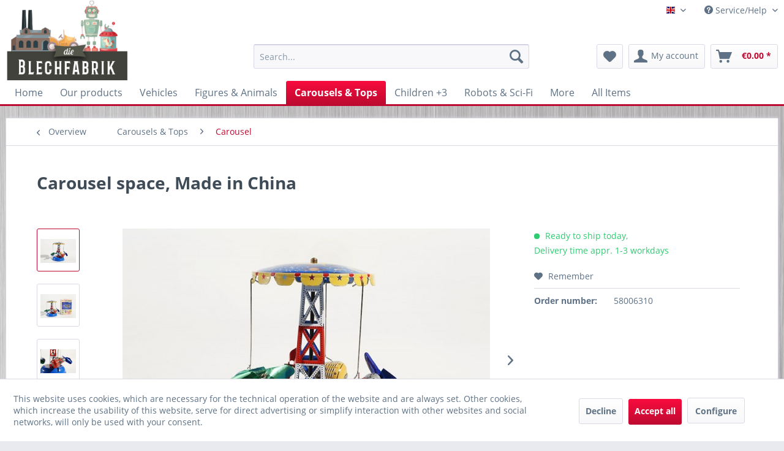

--- FILE ---
content_type: text/html; charset=UTF-8
request_url: https://blechfabrik.de/en/carousels-tops/carousel/809/carousel-space-made-in-china
body_size: 22994
content:
<!DOCTYPE html>
<html class="no-js" lang="en" itemscope="itemscope" itemtype="https://schema.org/WebPage">
<head>
<meta charset="utf-8"><script>window.dataLayer = window.dataLayer || [];</script><script>window.dataLayer.push({"ecommerce":{"detail":{"actionField":{"list":"Carousel"},"products":[{"name":"Carousel space, Made in China","id":"100688","price":"29.9","brand":"Shanghai Xinyu","category":"Carousel","variant":""}]},"currencyCode":"EUR"},"google_tag_params":{"ecomm_pagetype":"product","ecomm_prodid":"100688"}});</script><!-- WbmTagManager -->
<script>
(function(w,d,s,l,i){w[l]=w[l]||[];w[l].push({'gtm.start':new Date().getTime(),event:'gtm.js'});var f=d.getElementsByTagName(s)[0],j=d.createElement(s),dl=l!='dataLayer'?'&l='+l:'';j.async=true;j.src='https://www.googletagmanager.com/gtm.js?id='+i+dl+'';f.parentNode.insertBefore(j,f);})(window,document,'script','dataLayer','GTM-NT6PKLX');
</script>
<!-- End WbmTagManager -->
<meta name="author" content="" />
<meta name="robots" content="index,follow" />
<meta name="revisit-after" content="15 days" />
<meta name="keywords" content="cm, Robot, Carousel, space, to, wind, up, Diameter, 11, Height, 17, Made, China" />
<meta name="description" content="h=17 cm, d=11 cm" />
<meta property="og:type" content="product"/>
<meta property="og:site_name" content="Blechfabrik English"/>
<meta property="og:url" content="https://blechfabrik.de/en/carousels-tops/carousel/809/carousel-space-made-in-china"/>
<meta property="og:title" content="Carousel space, Made in China"/>
<meta property="og:description" content="Robot Carousel space     to wind up  Diameter 11 cm, Height 17 cm  Made in China"/>
<meta property="og:image" content="https://blechfabrik.de/media/image/1f/36/1a/100688_01.jpg"/>
<meta property="product:brand" content="Shanghai Xinyu"/>
<meta property="product:product_link" content="https://blechfabrik.de/en/carousels-tops/carousel/809/carousel-space-made-in-china"/>
<meta name="twitter:card" content="product"/>
<meta name="twitter:site" content="Blechfabrik English"/>
<meta name="twitter:title" content="Carousel space, Made in China"/>
<meta name="twitter:description" content="Robot Carousel space     to wind up  Diameter 11 cm, Height 17 cm  Made in China"/>
<meta name="twitter:image" content="https://blechfabrik.de/media/image/1f/36/1a/100688_01.jpg"/>
<meta itemprop="copyrightHolder" content="Blechfabrik English" />
<meta itemprop="copyrightYear" content="2014" />
<meta itemprop="isFamilyFriendly" content="True" />
<meta itemprop="image" content="https://blechfabrik.de/media/image/cb/14/ac/logo_blechfabrik.png" />
<meta name="viewport" content="width=device-width, initial-scale=1.0">
<meta name="mobile-web-app-capable" content="yes">
<meta name="apple-mobile-web-app-title" content="Blechfabrik English">
<meta name="apple-mobile-web-app-capable" content="yes">
<meta name="apple-mobile-web-app-status-bar-style" content="default">
<link rel="alternate" hreflang="en-GB" href="https://blechfabrik.de/en/carousels-tops/carousel/809/carousel-space-made-in-china" />
<link rel="alternate" hreflang="de-DE" href="https://blechfabrik.de/de/alle-artikel/809/space-karussell-made-in-china-h-17cm-d-11cm" />
<link rel="alternate" hreflang="fr-FR" href="https://blechfabrik.de/fr/tous-les-produits/809/manege-espace" />
<link rel="alternate" hreflang="it-IT" href="https://blechfabrik.de/it/tutti-gli-articoli/809/giostra-spazio-made-in-china" />
<link rel="apple-touch-icon-precomposed" href="/themes/Frontend/Responsive/frontend/_public/src/img/apple-touch-icon-precomposed.png">
<link rel="shortcut icon" href="https://blechfabrik.de/media/image/5b/43/58/favicon_blechfabrik.png">
<meta name="msapplication-navbutton-color" content="#be0a30" />
<meta name="application-name" content="Blechfabrik English" />
<meta name="msapplication-starturl" content="https://blechfabrik.de/en/" />
<meta name="msapplication-window" content="width=1024;height=768" />
<meta name="msapplication-TileImage" content="/themes/Frontend/Responsive/frontend/_public/src/img/win-tile-image.png">
<meta name="msapplication-TileColor" content="#be0a30">
<meta name="theme-color" content="#be0a30" />
<link rel="canonical" href="https://blechfabrik.de/en/carousels-tops/carousel/809/carousel-space-made-in-china" />
<title itemprop="name">
Space Karussell, Made in China h=17cm, d=11cm | Blechfabrik English</title>
<link href="/web/cache/1756368354_cf060b93d1d12442c5a9af3e485b5157.css" media="all" rel="stylesheet" type="text/css" />
</head>
<body class="is--ctl-detail is--act-index" ><!-- WbmTagManager (noscript) -->
<noscript><iframe src="https://www.googletagmanager.com/ns.html?id=GTM-NT6PKLX"
            height="0" width="0" style="display:none;visibility:hidden"></iframe></noscript>
<!-- End WbmTagManager (noscript) -->
<div data-paypalUnifiedMetaDataContainer="true" data-paypalUnifiedRestoreOrderNumberUrl="https://blechfabrik.de/en/widgets/PaypalUnifiedOrderNumber/restoreOrderNumber" class="is--hidden">
</div>
<div class="page-wrap">
<noscript class="noscript-main">
<div class="alert is--warning">
<div class="alert--icon">
<i class="icon--element icon--warning"></i>
</div>
<div class="alert--content">
To be able to use Blechfabrik&#x20;English in full range, we recommend activating Javascript in your browser.
</div>
</div>
</noscript>
<header class="header-main">
<div class="top-bar">
<div class="container block-group">
<nav class="top-bar--navigation block" role="menubar">

            <div class="top-bar--language navigation--entry">
            
                                    <form method="post" class="language--form">
                        
                            <div class="field--select">
                                                                    <div class="language--flag en_GB">Englisch</div>
                                                                
    <div class="select-field">
        <select name="__shop" class="language--select" data-auto-submit="true">
                            <option value="4" >
                    Blechfabrik Händler Shop
                </option>
                            <option value="3" selected="selected">
                    Blechfabrik English
                </option>
                            <option value="6" >
                    Blechfabrik Italian
                </option>
                            <option value="5" >
                    Blechfabrik French
                </option>
                    </select>
    </div>

                                <input type="hidden" name="__redirect" value="1">
                                
                            </div>
                        
                    </form>
                            
        </div>
    



    

<div class="navigation--entry entry--compare is--hidden" role="menuitem" aria-haspopup="true" data-drop-down-menu="true">
    

</div>
<div class="navigation--entry entry--service has--drop-down" role="menuitem" aria-haspopup="true" data-drop-down-menu="true">
<i class="icon--service"></i> Service/Help
<ul class="service--list is--rounded" role="menu">
<li class="service--entry" role="menuitem">
<a class="service--link" href="https://blechfabrik.de/en/registerFC/index/sValidation/H" title="Merchant login" >
Merchant login
</a>
</li>
<li class="service--entry" role="menuitem">
<a class="service--link" href="https://blechfabrik.de/en/conditions" title="Conditions" >
Conditions
</a>
</li>
<li class="service--entry" role="menuitem">
<a class="service--link" href="https://blechfabrik.de/en/payment/dispatch" title="Payment / Dispatch" >
Payment / Dispatch
</a>
</li>
<li class="service--entry" role="menuitem">
<a class="service--link" href="https://blechfabrik.de/en/contact" title="Contact" >
Contact
</a>
</li>
<li class="service--entry" role="menuitem">
<a class="service--link" href="https://blechfabrik.de/en/privacy-policy" title="Privacy Policy" >
Privacy Policy
</a>
</li>
<li class="service--entry" role="menuitem">
<a class="service--link" href="https://blechfabrik.de/en/imprint" title="Imprint" >
Imprint
</a>
</li>
</ul>
</div>
</nav>
</div>
</div>
<div class="container header--navigation">
<div class="logo-main block-group" role="banner">
<div class="logo--shop block">
<a class="logo--link" href="https://blechfabrik.de/en/" title="Blechfabrik English - Switch to homepage">
<picture>
<source srcset="https://blechfabrik.de/media/image/cb/14/ac/logo_blechfabrik.png" media="(min-width: 78.75em)">
<source srcset="https://blechfabrik.de/media/image/cb/14/ac/logo_blechfabrik.png" media="(min-width: 64em)">
<source srcset="https://blechfabrik.de/media/image/cb/14/ac/logo_blechfabrik.png" media="(min-width: 48em)">
<img srcset="https://blechfabrik.de/media/image/cb/14/ac/logo_blechfabrik.png" alt="Blechfabrik English - Switch to homepage" />
</picture>
</a>
</div>
</div>
<nav class="shop--navigation block-group">
<ul class="navigation--list block-group" role="menubar">
<li class="navigation--entry entry--menu-left" role="menuitem">
<a class="entry--link entry--trigger btn is--icon-left" href="#offcanvas--left" data-offcanvas="true" data-offCanvasSelector=".sidebar-main" aria-label="Menu">
<i class="icon--menu"></i> Menu
</a>
</li>
<li class="navigation--entry entry--search" role="menuitem" data-search="true" aria-haspopup="true" data-minLength="3">
<a class="btn entry--link entry--trigger" href="#show-hide--search" title="Show / close search" aria-label="Show / close search">
<i class="icon--search"></i>
<span class="search--display">Search</span>
</a>
<form action="/en/search" method="get" class="main-search--form">
<input type="search" name="sSearch" aria-label="Search..." class="main-search--field" autocomplete="off" autocapitalize="off" placeholder="Search..." maxlength="30" />
<button type="submit" class="main-search--button" aria-label="Search">
<i class="icon--search"></i>
<span class="main-search--text">Search</span>
</button>
<div class="form--ajax-loader">&nbsp;</div>
</form>
<div class="main-search--results"></div>
</li>

    <li class="navigation--entry entry--notepad" role="menuitem">
        
        <a href="https://blechfabrik.de/en/note" title="Wish list" aria-label="Wish list" class="btn">
            <i class="icon--heart"></i>
                    </a>
    </li>




    <li class="navigation--entry entry--account with-slt"
        role="menuitem"
        data-offcanvas="true"
        data-offCanvasSelector=".account--dropdown-navigation">
        
            <a href="https://blechfabrik.de/en/account"
               title="My account"
               aria-label="My account"
               class="btn is--icon-left entry--link account--link">
                <i class="icon--account"></i>
                                    <span class="account--display">
                        My account
                    </span>
                            </a>
        

                    
                <div class="account--dropdown-navigation">

                    
                        <div class="navigation--smartphone">
                            <div class="entry--close-off-canvas">
                                <a href="#close-account-menu"
                                   class="account--close-off-canvas"
                                   title="Close menu"
                                   aria-label="Close menu">
                                    Close menu <i class="icon--arrow-right"></i>
                                </a>
                            </div>
                        </div>
                    

                    
                            <div class="account--menu is--rounded is--personalized">
        
                            
                
                                            <span class="navigation--headline">
                            My account
                        </span>
                                    

                
                <div class="account--menu-container">

                    
                        
                        <ul class="sidebar--navigation navigation--list is--level0 show--active-items">
                            
                                
                                
                                    
                                                                                    <li class="navigation--entry">
                                                <span class="navigation--signin">
                                                    <a href="https://blechfabrik.de/en/account#hide-registration"
                                                       class="blocked--link btn is--primary navigation--signin-btn"
                                                       data-collapseTarget="#registration"
                                                       data-action="close">
                                                        Sign in
                                                    </a>
                                                    <span class="navigation--register">
                                                        or
                                                        <a href="https://blechfabrik.de/en/account#show-registration"
                                                           class="blocked--link"
                                                           data-collapseTarget="#registration"
                                                           data-action="open">
                                                            register
                                                        </a>
                                                    </span>
                                                </span>
                                            </li>
                                                                            

                                    
                                        <li class="navigation--entry">
                                            <a href="https://blechfabrik.de/en/account" title="Overview" class="navigation--link">
                                                Overview
                                            </a>
                                        </li>
                                    
                                

                                
                                
                                    <li class="navigation--entry">
                                        <a href="https://blechfabrik.de/en/account/profile" title="Profile" class="navigation--link" rel="nofollow">
                                            Profile
                                        </a>
                                    </li>
                                

                                
                                
                                                                            
                                            <li class="navigation--entry">
                                                <a href="https://blechfabrik.de/en/address/index/sidebar/" title="Addresses" class="navigation--link" rel="nofollow">
                                                    Addresses
                                                </a>
                                            </li>
                                        
                                                                    

                                
                                
                                    <li class="navigation--entry">
                                        <a href="https://blechfabrik.de/en/account/payment" title="Payment methods" class="navigation--link" rel="nofollow">
                                            Payment methods
                                        </a>
                                    </li>
                                

                                
                                
                                    <li class="navigation--entry">
                                        <a href="https://blechfabrik.de/en/account/orders" title="Orders " class="navigation--link" rel="nofollow">
                                            Orders 
                                        </a>
                                    </li>
                                

                                
                                
                                                                    

                                
                                
                                    <li class="navigation--entry">
                                        <a href="https://blechfabrik.de/en/note" title="Wish list" class="navigation--link" rel="nofollow">
                                            Wish list
                                        </a>
                                    </li>
                                

                                
                                
                                                                    

                                
                                
                                                                    
                            
                        </ul>
                    
                </div>
                    
    </div>
                    
                </div>
            
            </li>




    <li class="navigation--entry entry--cart" role="menuitem">
        
        <a class="btn is--icon-left cart--link" href="https://blechfabrik.de/en/checkout/cart" title="Shopping cart" aria-label="Shopping cart">
            <span class="cart--display">
                                    Shopping cart
                            </span>

            <span class="badge is--primary is--minimal cart--quantity is--hidden">0</span>

            <i class="icon--basket"></i>

            <span class="cart--amount">
                &euro;0.00 *
            </span>
        </a>
        <div class="ajax-loader">&nbsp;</div>
    </li>




</ul>
</nav>
<div class="container--ajax-cart" data-collapse-cart="true" data-displayMode="offcanvas"></div>
</div>
</header>
<nav class="navigation-main">
<div class="container" data-menu-scroller="true" data-listSelector=".navigation--list.container" data-viewPortSelector=".navigation--list-wrapper">
<div class="navigation--list-wrapper">
<ul class="navigation--list container" role="menubar" itemscope="itemscope" itemtype="https://schema.org/SiteNavigationElement">
<li class="navigation--entry is--home" role="menuitem"><a class="navigation--link is--first" href="https://blechfabrik.de/en/" title="Home" aria-label="Home" itemprop="url"><span itemprop="name">Home</span></a></li><li class="navigation--entry" role="menuitem"><a class="navigation--link" href="https://blechfabrik.de/en/our-products/" title="Our products" aria-label="Our products" itemprop="url"><span itemprop="name">Our products</span></a></li><li class="navigation--entry" role="menuitem"><a class="navigation--link" href="https://blechfabrik.de/en/vehicles/" title="Vehicles" aria-label="Vehicles" itemprop="url"><span itemprop="name">Vehicles</span></a></li><li class="navigation--entry" role="menuitem"><a class="navigation--link" href="https://blechfabrik.de/en/figures-animals/" title="Figures & Animals" aria-label="Figures & Animals" itemprop="url"><span itemprop="name">Figures & Animals</span></a></li><li class="navigation--entry is--active" role="menuitem"><a class="navigation--link is--active" href="https://blechfabrik.de/en/carousels-tops/" title="Carousels & Tops" aria-label="Carousels & Tops" itemprop="url"><span itemprop="name">Carousels & Tops</span></a></li><li class="navigation--entry" role="menuitem"><a class="navigation--link" href="https://blechfabrik.de/en/children-3/" title="Children +3" aria-label="Children +3" itemprop="url"><span itemprop="name">Children +3</span></a></li><li class="navigation--entry" role="menuitem"><a class="navigation--link" href="https://blechfabrik.de/en/robots-sci-fi/" title="Robots & Sci-Fi " aria-label="Robots & Sci-Fi " itemprop="url"><span itemprop="name">Robots & Sci-Fi </span></a></li><li class="navigation--entry" role="menuitem"><a class="navigation--link" href="https://blechfabrik.de/en/more/" title="More" aria-label="More" itemprop="url"><span itemprop="name">More</span></a></li><li class="navigation--entry" role="menuitem"><a class="navigation--link" href="https://blechfabrik.de/en/all-items/" title="All Items" aria-label="All Items" itemprop="url"><span itemprop="name">All Items</span></a></li>            </ul>
</div>
</div>
</nav>
<section class="content-main container block-group">
<nav class="content--breadcrumb block">
<a class="breadcrumb--button breadcrumb--link" href="https://blechfabrik.de/en/carousels-tops/carousel/" title="Overview">
<i class="icon--arrow-left"></i>
<span class="breadcrumb--title">Overview</span>
</a>
<ul class="breadcrumb--list" role="menu" itemscope itemtype="https://schema.org/BreadcrumbList">
<li role="menuitem" class="breadcrumb--entry" itemprop="itemListElement" itemscope itemtype="https://schema.org/ListItem">
<a class="breadcrumb--link" href="https://blechfabrik.de/en/carousels-tops/" title="Carousels &amp; Tops" itemprop="item">
<link itemprop="url" href="https://blechfabrik.de/en/carousels-tops/" />
<span class="breadcrumb--title" itemprop="name">Carousels & Tops</span>
</a>
<meta itemprop="position" content="0" />
</li>
<li role="none" class="breadcrumb--separator">
<i class="icon--arrow-right"></i>
</li>
<li role="menuitem" class="breadcrumb--entry is--active" itemprop="itemListElement" itemscope itemtype="https://schema.org/ListItem">
<a class="breadcrumb--link" href="https://blechfabrik.de/en/carousels-tops/carousel/" title="Carousel" itemprop="item">
<link itemprop="url" href="https://blechfabrik.de/en/carousels-tops/carousel/" />
<span class="breadcrumb--title" itemprop="name">Carousel</span>
</a>
<meta itemprop="position" content="1" />
</li>
</ul>
</nav>
<nav class="product--navigation">
<a href="#" class="navigation--link link--prev">
<div class="link--prev-button">
<span class="link--prev-inner">Previous</span>
</div>
<div class="image--wrapper">
<div class="image--container"></div>
</div>
</a>
<a href="#" class="navigation--link link--next">
<div class="link--next-button">
<span class="link--next-inner">Next</span>
</div>
<div class="image--wrapper">
<div class="image--container"></div>
</div>
</a>
</nav>
<div class="content-main--inner">
<div id='cookie-consent' class='off-canvas is--left block-transition' data-cookie-consent-manager='true'>
<div class='cookie-consent--header cookie-consent--close'>
Cookie preferences
<i class="icon--arrow-right"></i>
</div>
<div class='cookie-consent--description'>
This website uses cookies, which are necessary for the technical operation of the website and are always set. Other cookies, which increase the comfort when using this website, are used for direct advertising or to facilitate interaction with other websites and social networks, are only set with your consent.
</div>
<div class='cookie-consent--configuration'>
<div class='cookie-consent--configuration-header'>
<div class='cookie-consent--configuration-header-text'>Configuration</div>
</div>
<div class='cookie-consent--configuration-main'>
<div class='cookie-consent--group'>
<input type="hidden" class="cookie-consent--group-name" value="technical" />
<label class="cookie-consent--group-state cookie-consent--state-input cookie-consent--required">
<input type="checkbox" name="technical-state" class="cookie-consent--group-state-input" disabled="disabled" checked="checked"/>
<span class="cookie-consent--state-input-element"></span>
</label>
<div class='cookie-consent--group-title' data-collapse-panel='true' data-contentSiblingSelector=".cookie-consent--group-container">
<div class="cookie-consent--group-title-label cookie-consent--state-label">
Technically required
</div>
<span class="cookie-consent--group-arrow is-icon--right">
<i class="icon--arrow-right"></i>
</span>
</div>
<div class='cookie-consent--group-container'>
<div class='cookie-consent--group-description'>
These cookies are necessary for the basic functions of the shop.
</div>
<div class='cookie-consent--cookies-container'>
<div class='cookie-consent--cookie'>
<input type="hidden" class="cookie-consent--cookie-name" value="allowCookie" />
<label class="cookie-consent--cookie-state cookie-consent--state-input cookie-consent--required">
<input type="checkbox" name="allowCookie-state" class="cookie-consent--cookie-state-input" disabled="disabled" checked="checked" />
<span class="cookie-consent--state-input-element"></span>
</label>
<div class='cookie--label cookie-consent--state-label'>
"Allow all cookies" cookie
</div>
</div>
<div class='cookie-consent--cookie'>
<input type="hidden" class="cookie-consent--cookie-name" value="cookieDeclined" />
<label class="cookie-consent--cookie-state cookie-consent--state-input cookie-consent--required">
<input type="checkbox" name="cookieDeclined-state" class="cookie-consent--cookie-state-input" disabled="disabled" checked="checked" />
<span class="cookie-consent--state-input-element"></span>
</label>
<div class='cookie--label cookie-consent--state-label'>
"Decline all cookies" cookie
</div>
</div>
<div class='cookie-consent--cookie'>
<input type="hidden" class="cookie-consent--cookie-name" value="csrf_token" />
<label class="cookie-consent--cookie-state cookie-consent--state-input cookie-consent--required">
<input type="checkbox" name="csrf_token-state" class="cookie-consent--cookie-state-input" disabled="disabled" checked="checked" />
<span class="cookie-consent--state-input-element"></span>
</label>
<div class='cookie--label cookie-consent--state-label'>
CSRF token
</div>
</div>
<div class='cookie-consent--cookie'>
<input type="hidden" class="cookie-consent--cookie-name" value="cookiePreferences" />
<label class="cookie-consent--cookie-state cookie-consent--state-input cookie-consent--required">
<input type="checkbox" name="cookiePreferences-state" class="cookie-consent--cookie-state-input" disabled="disabled" checked="checked" />
<span class="cookie-consent--state-input-element"></span>
</label>
<div class='cookie--label cookie-consent--state-label'>
Cookie preferences
</div>
</div>
<div class='cookie-consent--cookie'>
<input type="hidden" class="cookie-consent--cookie-name" value="currency" />
<label class="cookie-consent--cookie-state cookie-consent--state-input cookie-consent--required">
<input type="checkbox" name="currency-state" class="cookie-consent--cookie-state-input" disabled="disabled" checked="checked" />
<span class="cookie-consent--state-input-element"></span>
</label>
<div class='cookie--label cookie-consent--state-label'>
Currency change
</div>
</div>
<div class='cookie-consent--cookie'>
<input type="hidden" class="cookie-consent--cookie-name" value="slt" />
<label class="cookie-consent--cookie-state cookie-consent--state-input cookie-consent--required">
<input type="checkbox" name="slt-state" class="cookie-consent--cookie-state-input" disabled="disabled" checked="checked" />
<span class="cookie-consent--state-input-element"></span>
</label>
<div class='cookie--label cookie-consent--state-label'>
Customer recognition
</div>
</div>
<div class='cookie-consent--cookie'>
<input type="hidden" class="cookie-consent--cookie-name" value="nocache" />
<label class="cookie-consent--cookie-state cookie-consent--state-input cookie-consent--required">
<input type="checkbox" name="nocache-state" class="cookie-consent--cookie-state-input" disabled="disabled" checked="checked" />
<span class="cookie-consent--state-input-element"></span>
</label>
<div class='cookie--label cookie-consent--state-label'>
Customer-specific caching
</div>
</div>
<div class='cookie-consent--cookie'>
<input type="hidden" class="cookie-consent--cookie-name" value="x-cache-context-hash" />
<label class="cookie-consent--cookie-state cookie-consent--state-input cookie-consent--required">
<input type="checkbox" name="x-cache-context-hash-state" class="cookie-consent--cookie-state-input" disabled="disabled" checked="checked" />
<span class="cookie-consent--state-input-element"></span>
</label>
<div class='cookie--label cookie-consent--state-label'>
Individual prices
</div>
</div>
<div class='cookie-consent--cookie'>
<input type="hidden" class="cookie-consent--cookie-name" value="paypal-cookies" />
<label class="cookie-consent--cookie-state cookie-consent--state-input cookie-consent--required">
<input type="checkbox" name="paypal-cookies-state" class="cookie-consent--cookie-state-input" disabled="disabled" checked="checked" />
<span class="cookie-consent--state-input-element"></span>
</label>
<div class='cookie--label cookie-consent--state-label'>
PayPal payments
</div>
</div>
<div class='cookie-consent--cookie'>
<input type="hidden" class="cookie-consent--cookie-name" value="shop" />
<label class="cookie-consent--cookie-state cookie-consent--state-input cookie-consent--required">
<input type="checkbox" name="shop-state" class="cookie-consent--cookie-state-input" disabled="disabled" checked="checked" />
<span class="cookie-consent--state-input-element"></span>
</label>
<div class='cookie--label cookie-consent--state-label'>
Selected shop
</div>
</div>
<div class='cookie-consent--cookie'>
<input type="hidden" class="cookie-consent--cookie-name" value="session" />
<label class="cookie-consent--cookie-state cookie-consent--state-input cookie-consent--required">
<input type="checkbox" name="session-state" class="cookie-consent--cookie-state-input" disabled="disabled" checked="checked" />
<span class="cookie-consent--state-input-element"></span>
</label>
<div class='cookie--label cookie-consent--state-label'>
Session
</div>
</div>
</div>
</div>
</div>
<div class='cookie-consent--group'>
<input type="hidden" class="cookie-consent--group-name" value="comfort" />
<label class="cookie-consent--group-state cookie-consent--state-input">
<input type="checkbox" name="comfort-state" class="cookie-consent--group-state-input"/>
<span class="cookie-consent--state-input-element"></span>
</label>
<div class='cookie-consent--group-title' data-collapse-panel='true' data-contentSiblingSelector=".cookie-consent--group-container">
<div class="cookie-consent--group-title-label cookie-consent--state-label">
Comfort functions
</div>
<span class="cookie-consent--group-arrow is-icon--right">
<i class="icon--arrow-right"></i>
</span>
</div>
<div class='cookie-consent--group-container'>
<div class='cookie-consent--group-description'>
These cookies are used to make the shopping experience even more appealing, for example for the recognition of the visitor.
</div>
<div class='cookie-consent--cookies-container'>
<div class='cookie-consent--cookie'>
<input type="hidden" class="cookie-consent--cookie-name" value="sUniqueID" />
<label class="cookie-consent--cookie-state cookie-consent--state-input">
<input type="checkbox" name="sUniqueID-state" class="cookie-consent--cookie-state-input" />
<span class="cookie-consent--state-input-element"></span>
</label>
<div class='cookie--label cookie-consent--state-label'>
Note
</div>
</div>
</div>
</div>
</div>
<div class='cookie-consent--group'>
<input type="hidden" class="cookie-consent--group-name" value="statistics" />
<label class="cookie-consent--group-state cookie-consent--state-input">
<input type="checkbox" name="statistics-state" class="cookie-consent--group-state-input"/>
<span class="cookie-consent--state-input-element"></span>
</label>
<div class='cookie-consent--group-title' data-collapse-panel='true' data-contentSiblingSelector=".cookie-consent--group-container">
<div class="cookie-consent--group-title-label cookie-consent--state-label">
Statistics & Tracking
</div>
<span class="cookie-consent--group-arrow is-icon--right">
<i class="icon--arrow-right"></i>
</span>
</div>
<div class='cookie-consent--group-container'>
<div class='cookie-consent--cookies-container'>
<div class='cookie-consent--cookie'>
<input type="hidden" class="cookie-consent--cookie-name" value="partner" />
<label class="cookie-consent--cookie-state cookie-consent--state-input">
<input type="checkbox" name="partner-state" class="cookie-consent--cookie-state-input" />
<span class="cookie-consent--state-input-element"></span>
</label>
<div class='cookie--label cookie-consent--state-label'>
Affiliate program
</div>
</div>
<div class='cookie-consent--cookie'>
<input type="hidden" class="cookie-consent--cookie-name" value="x-ua-device" />
<label class="cookie-consent--cookie-state cookie-consent--state-input">
<input type="checkbox" name="x-ua-device-state" class="cookie-consent--cookie-state-input" />
<span class="cookie-consent--state-input-element"></span>
</label>
<div class='cookie--label cookie-consent--state-label'>
Track device being used
</div>
</div>
</div>
</div>
</div>
</div>
</div>
<div class="cookie-consent--save">
<input class="cookie-consent--save-button btn is--primary" type="button" value="Save preferences" />
</div>
</div>
<aside class="sidebar-main off-canvas">
<div class="navigation--smartphone">
<ul class="navigation--list ">
<li class="navigation--entry entry--close-off-canvas">
<a href="#close-categories-menu" title="Close menu" class="navigation--link">
Close menu <i class="icon--arrow-right"></i>
</a>
</li>
</ul>
<div class="mobile--switches">

            <div class="top-bar--language navigation--entry">
            
                                    <form method="post" class="language--form">
                        
                            <div class="field--select">
                                                                    <div class="language--flag en_GB">Englisch</div>
                                                                
    <div class="select-field">
        <select name="__shop" class="language--select" data-auto-submit="true">
                            <option value="4" >
                    Blechfabrik Händler Shop
                </option>
                            <option value="3" selected="selected">
                    Blechfabrik English
                </option>
                            <option value="6" >
                    Blechfabrik Italian
                </option>
                            <option value="5" >
                    Blechfabrik French
                </option>
                    </select>
    </div>

                                <input type="hidden" name="__redirect" value="1">
                                
                            </div>
                        
                    </form>
                            
        </div>
    



    

</div>
</div>
<div class="sidebar--categories-wrapper" data-subcategory-nav="true" data-mainCategoryId="100" data-categoryId="165" data-fetchUrl="/en/widgets/listing/getCategory/categoryId/165">
<div class="categories--headline navigation--headline">
Categories
</div>
<div class="sidebar--categories-navigation">
<ul class="sidebar--navigation categories--navigation navigation--list is--drop-down is--level0 is--rounded" role="menu">
<li class="navigation--entry" role="menuitem">
<a class="navigation--link" href="https://blechfabrik.de/en/our-products/" data-categoryId="175" data-fetchUrl="/en/widgets/listing/getCategory/categoryId/175" title="Our products" >
Our products
</a>
</li>
<li class="navigation--entry has--sub-children" role="menuitem">
<a class="navigation--link link--go-forward" href="https://blechfabrik.de/en/vehicles/" data-categoryId="147" data-fetchUrl="/en/widgets/listing/getCategory/categoryId/147" title="Vehicles" >
Vehicles
<span class="is--icon-right">
<i class="icon--arrow-right"></i>
</span>
</a>
</li>
<li class="navigation--entry has--sub-children" role="menuitem">
<a class="navigation--link link--go-forward" href="https://blechfabrik.de/en/figures-animals/" data-categoryId="161" data-fetchUrl="/en/widgets/listing/getCategory/categoryId/161" title="Figures &amp; Animals" >
Figures & Animals
<span class="is--icon-right">
<i class="icon--arrow-right"></i>
</span>
</a>
</li>
<li class="navigation--entry is--active has--sub-categories has--sub-children" role="menuitem">
<a class="navigation--link is--active has--sub-categories link--go-forward" href="https://blechfabrik.de/en/carousels-tops/" data-categoryId="164" data-fetchUrl="/en/widgets/listing/getCategory/categoryId/164" title="Carousels &amp; Tops" >
Carousels & Tops
<span class="is--icon-right">
<i class="icon--arrow-right"></i>
</span>
</a>
<ul class="sidebar--navigation categories--navigation navigation--list is--level1 is--rounded" role="menu">
<li class="navigation--entry is--active" role="menuitem">
<a class="navigation--link is--active" href="https://blechfabrik.de/en/carousels-tops/carousel/" data-categoryId="165" data-fetchUrl="/en/widgets/listing/getCategory/categoryId/165" title="Carousel" >
Carousel
</a>
</li>
<li class="navigation--entry" role="menuitem">
<a class="navigation--link" href="https://blechfabrik.de/en/carousels-tops/tops/" data-categoryId="166" data-fetchUrl="/en/widgets/listing/getCategory/categoryId/166" title="Tops" >
Tops
</a>
</li>
</ul>
</li>
<li class="navigation--entry" role="menuitem">
<a class="navigation--link" href="https://blechfabrik.de/en/children-3/" data-categoryId="167" data-fetchUrl="/en/widgets/listing/getCategory/categoryId/167" title="Children +3" >
Children +3
</a>
</li>
<li class="navigation--entry has--sub-children" role="menuitem">
<a class="navigation--link link--go-forward" href="https://blechfabrik.de/en/robots-sci-fi/" data-categoryId="168" data-fetchUrl="/en/widgets/listing/getCategory/categoryId/168" title="Robots &amp; Sci-Fi " >
Robots & Sci-Fi
<span class="is--icon-right">
<i class="icon--arrow-right"></i>
</span>
</a>
</li>
<li class="navigation--entry" role="menuitem">
<a class="navigation--link" href="https://blechfabrik.de/en/balloon-vehicles/" data-categoryId="579" data-fetchUrl="/en/widgets/listing/getCategory/categoryId/579" title="Balloon vehicles" >
Balloon vehicles
</a>
</li>
<li class="navigation--entry" role="menuitem">
<a class="navigation--link" href="https://blechfabrik.de/en/new/" data-categoryId="519" data-fetchUrl="/en/widgets/listing/getCategory/categoryId/519" title="NEW!" >
NEW!
</a>
</li>
<li class="navigation--entry has--sub-children" role="menuitem">
<a class="navigation--link link--go-forward" href="https://blechfabrik.de/en/more/" data-categoryId="172" data-fetchUrl="/en/widgets/listing/getCategory/categoryId/172" title="More" >
More
<span class="is--icon-right">
<i class="icon--arrow-right"></i>
</span>
</a>
</li>
<li class="navigation--entry" role="menuitem">
<a class="navigation--link" href="https://blechfabrik.de/en/all-items/" data-categoryId="191" data-fetchUrl="/en/widgets/listing/getCategory/categoryId/191" title="All Items" >
All Items
</a>
</li>
</ul>
</div>
<div class="shop-sites--container is--rounded">
<div class="shop-sites--headline navigation--headline">
Information
</div>
<ul class="shop-sites--navigation sidebar--navigation navigation--list is--drop-down is--level0" role="menu">
<li class="navigation--entry" role="menuitem">
<a class="navigation--link" href="https://blechfabrik.de/en/registerFC/index/sValidation/H" title="Merchant login" data-categoryId="33" data-fetchUrl="/en/widgets/listing/getCustomPage/pageId/33" >
Merchant login
</a>
</li>
<li class="navigation--entry" role="menuitem">
<a class="navigation--link" href="https://blechfabrik.de/en/conditions" title="Conditions" data-categoryId="46" data-fetchUrl="/en/widgets/listing/getCustomPage/pageId/46" >
Conditions
</a>
</li>
<li class="navigation--entry" role="menuitem">
<a class="navigation--link" href="https://blechfabrik.de/en/payment/dispatch" title="Payment / Dispatch" data-categoryId="28" data-fetchUrl="/en/widgets/listing/getCustomPage/pageId/28" >
Payment / Dispatch
</a>
</li>
<li class="navigation--entry" role="menuitem">
<a class="navigation--link" href="https://blechfabrik.de/en/contact" title="Contact" data-categoryId="34" data-fetchUrl="/en/widgets/listing/getCustomPage/pageId/34" >
Contact
</a>
</li>
<li class="navigation--entry" role="menuitem">
<a class="navigation--link" href="https://blechfabrik.de/en/privacy-policy" title="Privacy Policy" data-categoryId="29" data-fetchUrl="/en/widgets/listing/getCustomPage/pageId/29" >
Privacy Policy
</a>
</li>
<li class="navigation--entry" role="menuitem">
<a class="navigation--link" href="https://blechfabrik.de/en/imprint" title="Imprint" data-categoryId="30" data-fetchUrl="/en/widgets/listing/getCustomPage/pageId/30" >
Imprint
</a>
</li>
</ul>
</div>
</div>
</aside>
<div class="content--wrapper">
<div class="content product--details" itemscope itemtype="https://schema.org/Product" data-product-navigation="/en/widgets/listing/productNavigation" data-category-id="165" data-main-ordernumber="100688" data-ajax-wishlist="true" data-compare-ajax="true" data-ajax-variants-container="true">
<header class="product--header">
<div class="product--info">
<h1 class="product--title" itemprop="name">
Carousel space, Made in China
</h1>
<meta itemprop="image" content="https://blechfabrik.de/media/image/97/04/fe/100688_02.jpg"/>
<meta itemprop="image" content="https://blechfabrik.de/media/image/12/6c/ef/100688_03.jpg"/>
<meta itemprop="image" content="https://i.ytimg.com/vi/v-ljyoySbXI/hqdefault.jpg"/>
<meta itemprop="gtin13" content="4251113503384"/>
<div class="product--supplier">
<a href="https://blechfabrik.de/en/shanghai-xinyu/" title="Further products by Shanghai Xinyu" class="product--supplier-link">
<img src="https://blechfabrik.de/media/suppliers/68/69/2b/50-60_Shanghai.jpg" alt="Shanghai Xinyu">
</a>
</div>
</div>
</header>
<div class="product--detail-upper block-group">
<div class="product--image-container image-slider product--image-zoom" data-image-slider="true" data-image-gallery="true" data-maxZoom="0" data-thumbnails=".image--thumbnails" >
<div class="image--thumbnails image-slider--thumbnails">
<div class="image-slider--thumbnails-slide">
<a href="https://blechfabrik.de/media/image/1f/36/1a/100688_01.jpg" title="Preview: Carousel space, Made in China" class="thumbnail--link is--active">
<img srcset="https://blechfabrik.de/media/image/22/6a/85/100688_01_200x200.jpg, https://blechfabrik.de/media/image/fa/26/ab/100688_01_200x200@2x.jpg 2x" alt="Preview: Carousel space, Made in China" title="Preview: Carousel space, Made in China" class="thumbnail--image" />
</a>
<a href="https://blechfabrik.de/media/image/97/04/fe/100688_02.jpg" title="Preview: Carousel space, Made in China" class="thumbnail--link">
<img srcset="https://blechfabrik.de/media/image/6d/10/f8/100688_02_200x200.jpg, https://blechfabrik.de/media/image/a9/a7/77/100688_02_200x200@2x.jpg 2x" alt="Preview: Carousel space, Made in China" title="Preview: Carousel space, Made in China" class="thumbnail--image" />
</a>
<a href="https://blechfabrik.de/media/image/12/6c/ef/100688_03.jpg" title="Preview: Carousel space, Made in China" class="thumbnail--link">
<img srcset="https://blechfabrik.de/media/image/3b/90/47/100688_03_200x200.jpg, https://blechfabrik.de/media/image/93/d5/c7/100688_03_200x200@2x.jpg 2x" alt="Preview: Carousel space, Made in China" title="Preview: Carousel space, Made in China" class="thumbnail--image" />
</a>
<a href="https://i.ytimg.com/vi/v-ljyoySbXI/hqdefault.jpg" title="Preview: Artikel: 58006310 Space Karussell" class="thumbnail--link" rel="nofollow noopener">
<img srcset="https://i.ytimg.com/vi/v-ljyoySbXI/hqdefault.jpg" alt="Preview: Artikel: 58006310 Space Karussell" title="Preview: Artikel: 58006310 Space Karussell" class="thumbnail--image" />
</a>
</div>
</div>
<div class="image-slider--container">
<div class="image-slider--slide">
<div class="image--box image-slider--item">
<span class="image--element" data-img-large="https://blechfabrik.de/media/image/37/a9/c7/100688_01_1280x1280.jpg" data-img-small="https://blechfabrik.de/media/image/22/6a/85/100688_01_200x200.jpg" data-img-original="https://blechfabrik.de/media/image/1f/36/1a/100688_01.jpg" data-alt="Carousel space, Made in China">
<span class="image--media">
<img srcset="https://blechfabrik.de/media/image/81/g0/72/100688_01_600x600.jpg, https://blechfabrik.de/media/image/33/cd/7f/100688_01_600x600@2x.jpg 2x" src="https://blechfabrik.de/media/image/81/g0/72/100688_01_600x600.jpg" alt="Carousel space, Made in China" itemprop="image" />
</span>
</span>
</div>
<div class="image--box image-slider--item">
<span class="image--element" data-img-large="https://blechfabrik.de/media/image/88/ac/66/100688_02_1280x1280.jpg" data-img-small="https://blechfabrik.de/media/image/6d/10/f8/100688_02_200x200.jpg" data-img-original="https://blechfabrik.de/media/image/97/04/fe/100688_02.jpg" data-alt="Carousel space, Made in China">
<span class="image--media">
<img srcset="https://blechfabrik.de/media/image/f3/57/c4/100688_02_600x600.jpg, https://blechfabrik.de/media/image/4a/6a/80/100688_02_600x600@2x.jpg 2x" alt="Carousel space, Made in China" itemprop="image" />
</span>
</span>
</div>
<div class="image--box image-slider--item">
<span class="image--element" data-img-large="https://blechfabrik.de/media/image/a9/b9/40/100688_03_1280x1280.jpg" data-img-small="https://blechfabrik.de/media/image/3b/90/47/100688_03_200x200.jpg" data-img-original="https://blechfabrik.de/media/image/12/6c/ef/100688_03.jpg" data-alt="Carousel space, Made in China">
<span class="image--media">
<img srcset="https://blechfabrik.de/media/image/f7/83/55/100688_03_600x600.jpg, https://blechfabrik.de/media/image/eb/6a/5f/100688_03_600x600@2x.jpg 2x" alt="Carousel space, Made in China" itemprop="image" />
</span>
</span>
</div>
<div class="image--box image-slider--item heptacom-youtube">
<span class="image--element" data-alt="Artikel: 58006310 Space Karussell">
<iframe class="image--media" width="200" height="113" src="https://www.youtube.com/embed/v-ljyoySbXI?feature=oembed&rel=0" frameborder="0" allow="accelerometer; autoplay; clipboard-write; encrypted-media; gyroscope; picture-in-picture; web-share" referrerpolicy="strict-origin-when-cross-origin" allowfullscreen title="Artikel: 58006310 Space Karussell"></iframe>
</span>
</div>
</div>
</div>
<div class="image--dots image-slider--dots panel--dot-nav">
<a href="#" class="dot--link">&nbsp;</a>
<a href="#" class="dot--link">&nbsp;</a>
<a href="#" class="dot--link">&nbsp;</a>
<a href="#" class="dot--link">&nbsp;</a>
</div>
</div>
<div class="product--buybox block">
<meta itemprop="brand" content="Shanghai Xinyu"/>
<meta itemprop="weight" content="0.29 kg"/>
<meta itemprop="height" content="12 cm"/>
<meta itemprop="width" content="17.5 cm"/>
<meta itemprop="depth" content="12.5 cm"/>
<div itemprop="offers" itemscope itemtype="https://schema.org/Offer" class="buybox--inner">
<meta itemprop="priceCurrency" content="EUR"/>
<span itemprop="priceSpecification" itemscope itemtype="https://schema.org/PriceSpecification">
<meta itemprop="valueAddedTaxIncluded" content="true"/>
</span>
<meta itemprop="url" content="https://blechfabrik.de/en/carousels-tops/carousel/809/carousel-space-made-in-china"/>
<div class="product--price price--default">
<meta itemprop="price" content="0">
</div>
<div class="product--delivery">
<link itemprop="availability" href="https://schema.org/InStock" />
<p class="delivery--information">
<span class="delivery--text delivery--text-available">
<i class="delivery--status-icon delivery--status-available"></i>
Ready to ship today, <br/> Delivery time appr. 1-3 workdays
</span>
</p>
</div>
<div class="product--configurator">
</div>
<form name="sAddToBasket" method="post" action="https://blechfabrik.de/en/checkout/addArticle" class="buybox--form" data-add-article="true" data-eventName="submit" data-showModal="false" data-addArticleUrl="https://blechfabrik.de/en/checkout/ajaxAddArticleCart">
<input type="hidden" name="sActionIdentifier" value=""/>
<input type="hidden" name="sAddAccessories" id="sAddAccessories" value=""/>
<input type="hidden" name="sAdd" value="100688"/>
<div class="buybox--button-container block-group">
</div>
</form>
<nav class="product--actions">
<form action="https://blechfabrik.de/en/compare/add_article/articleID/809" method="post" class="action--form">
<button type="submit" data-product-compare-add="true" title="Compare" class="action--link action--compare">
<i class="icon--compare"></i> Compare
</button>
</form>
<form action="https://blechfabrik.de/en/note/add/ordernumber/100688" method="post" class="action--form">
<button type="submit" class="action--link link--notepad" title="Add to wish list" data-ajaxUrl="https://blechfabrik.de/en/note/ajaxAdd/ordernumber/100688" data-text="Saved">
<i class="icon--heart"></i> <span class="action--text">Remember</span>
</button>
</form>
</nav>
</div>
<ul class="product--base-info list--unstyled">
<li class="base-info--entry entry--sku">
<strong class="entry--label">
Order number:
</strong>
<meta itemprop="productID" content="809"/>
<span class="entry--content" itemprop="sku">
58006310
</span>
</li>
</ul>
</div>
</div>
<div class="tab-menu--product">
<div class="tab--navigation">
<a href="#" class="tab--link" title="Description" data-tabName="description">Description</a>
</div>
<div class="tab--container-list">
<div class="tab--container">
<div class="tab--header">
<a href="#" class="tab--title" title="Description">Description</a>
</div>
<div class="tab--preview">
Robot Carousel space     to wind up  Diameter 11 cm, Height 17 cm  Made in China    <a href="#" class="tab--link" title=" more"> more</a>
</div>
<div class="tab--content">
<div class="buttons--off-canvas">
<a href="#" title="Close menu" class="close--off-canvas">
<i class="icon--arrow-left"></i>
Close menu
</a>
</div>
<div class="content--description">
<div class="content--title">
Product information "Carousel space, Made in China"
</div>
<div class="product--description" itemprop="description">
<h1> Robot Carousel space </h1> <p> to wind up  Diameter 11 cm, Height 17 cm  Made in China <br> </p>
</div>
<div class="content--title">
Related links to "Carousel space, Made in China"
</div>
<ul class="content--list list--unstyled">
<li class="list--entry">
<a href="https://blechfabrik.de/en/anfrage-formular?sInquiry=detail&sOrdernumber=100688" rel="nofollow" class="content--link link--contact" title="Do you have any questions concerning this product?">
<i class="icon--arrow-right"></i> Do you have any questions concerning this product?
</a>
</li>
<li class="list--entry">
<a href="https://blechfabrik.de/en/shanghai-xinyu/" target="_parent" class="content--link link--supplier" title="Further products by Shanghai Xinyu">
<i class="icon--arrow-right"></i> Further products by Shanghai Xinyu
</a>
</li>
</ul>
</div>
</div>
</div>
</div>
</div>
<div class="tab-menu--cross-selling">
<div class="tab--navigation">
<a href="#content--also-bought" title="Customers also bought" class="tab--link">Customers also bought</a>
<a href="#content--customer-viewed" title="Customers also viewed" class="tab--link">Customers also viewed</a>
</div>
<div class="tab--container-list">
<div class="tab--container" data-tab-id="alsobought">
<div class="tab--header">
<a href="#" class="tab--title" title="Customers also bought">Customers also bought</a>
</div>
<div class="tab--content content--also-bought">            
            <div class="bought--content">
                
                                                                                                                        



    <div class="product-slider "
                                                                                                                                                                                                                                                   data-initOnEvent="onShowContent-alsobought"         data-product-slider="true">

        
            <div class="product-slider--container">
                                    


    <div class="product-slider--item">
                        
        
            

	<div class="product--box box--slider"
         data-page-index=""
         data-ordernumber="100782"
          data-category-id="165">

        
            <div class="box--content is--rounded">

                
                
                    


    <div class="product--badges">
                

            
            
                            

            
            
                            

            
            
                            

            
            
                            

        
    </div>

                

                
                    <div class="product--info">

                        
                        
                            <a href="https://blechfabrik.de/en/vehicles/planes/2086/carousel-with-airplanes"
   title="Carousel with airplanes"
   class="product--image"
   
   >
    
        <span class="image--element">
            
                <span class="image--media">

                    
                    
                        
                        
                            <img srcset="https://blechfabrik.de/media/image/83/c5/ba/100782_01_200x200.jpg, https://blechfabrik.de/media/image/60/f7/7f/100782_01_200x200@2x.jpg 2x"
                                 alt="Carousel with airplanes"
                                 data-extension="jpg"
                                 title="Carousel with airplanes" />
                        
                                    </span>
            
        </span>
    
</a>
                        

                        
                        

                        
                        
                            <a href="https://blechfabrik.de/en/vehicles/planes/2086/carousel-with-airplanes"
                               class="product--title"
                               title="Carousel with airplanes">
                                Carousel with airplanes
                            </a>
                        

                        
                        
                                                    

                        
                        

                        
                            <div class="product--price-info">

                                
                                
                                    

        

<div class="price--unit" title="Content 1 Piece">

    
    
        
        
            <span class="price--label label--purchase-unit is--bold is--nowrap">
                Content
            </span>
        

        
        
            <span class="is--nowrap">
                1 Piece
            </span>
        
    
    
    </div>
                                

                                
                                
    
                            </div>
                        

                        

                        
                        
                    </div>
                
            </div>
        
    </div>


    
    </div>
                    


    <div class="product-slider--item">
                        
        
            

	<div class="product--box box--slider"
         data-page-index=""
         data-ordernumber="100491"
          data-category-id="165">

        
            <div class="box--content is--rounded">

                
                
                    


    <div class="product--badges">
                

            
            
                            

            
            
                            

            
            
                            

            
            
                            

        
    </div>

                

                
                    <div class="product--info">

                        
                        
                            <a href="https://blechfabrik.de/en/figures-animals/animals/2241/jumping-frog-with-fixed-key"
   title="Jumping Frog, with fixed key"
   class="product--image"
   
   >
    
        <span class="image--element">
            
                <span class="image--media">

                    
                    
                        
                        
                            <img srcset="https://blechfabrik.de/media/image/8b/7e/dc/100491_01_200x200.jpg, https://blechfabrik.de/media/image/19/00/0b/100491_01_200x200@2x.jpg 2x"
                                 alt="Jumping Frog, with fixed key"
                                 data-extension="jpg"
                                 title="Jumping Frog, with fixed key" />
                        
                                    </span>
            
        </span>
    
</a>
                        

                        
                        

                        
                        
                            <a href="https://blechfabrik.de/en/figures-animals/animals/2241/jumping-frog-with-fixed-key"
                               class="product--title"
                               title="Jumping Frog, with fixed key">
                                Jumping Frog, with fixed key
                            </a>
                        

                        
                        
                                                    

                        
                        

                        
                            <div class="product--price-info">

                                
                                
                                    

        

<div class="price--unit" title="Content 1 Piece">

    
    
        
        
            <span class="price--label label--purchase-unit is--bold is--nowrap">
                Content
            </span>
        

        
        
            <span class="is--nowrap">
                1 Piece
            </span>
        
    
    
    </div>
                                

                                
                                
    
                            </div>
                        

                        

                        
                        
                    </div>
                
            </div>
        
    </div>


    
    </div>
                    


    <div class="product-slider--item">
                        
        
            

	<div class="product--box box--slider"
         data-page-index=""
         data-ordernumber="100786"
          data-category-id="165">

        
            <div class="box--content is--rounded">

                
                
                    


    <div class="product--badges">
                

            
            
                            

            
            
                            

            
            
                            

            
            
                            

        
    </div>

                

                
                    <div class="product--info">

                        
                        
                            <a href="https://blechfabrik.de/en/carousels-tops/carousel/2143/carousel-with-four-gondolas"
   title="Carousel with four gondolas"
   class="product--image"
   
   >
    
        <span class="image--element">
            
                <span class="image--media">

                    
                    
                        
                        
                            <img srcset="https://blechfabrik.de/media/image/9d/75/ca/100786_01_200x200.jpg, https://blechfabrik.de/media/image/5e/aa/e6/100786_01_200x200@2x.jpg 2x"
                                 alt="Carousel with four gondolas"
                                 data-extension="jpg"
                                 title="Carousel with four gondolas" />
                        
                                    </span>
            
        </span>
    
</a>
                        

                        
                        

                        
                        
                            <a href="https://blechfabrik.de/en/carousels-tops/carousel/2143/carousel-with-four-gondolas"
                               class="product--title"
                               title="Carousel with four gondolas">
                                Carousel with four gondolas
                            </a>
                        

                        
                        
                                                    

                        
                        

                        
                            <div class="product--price-info">

                                
                                
                                    

        

<div class="price--unit" title="Content 1 Piece">

    
    
        
        
            <span class="price--label label--purchase-unit is--bold is--nowrap">
                Content
            </span>
        

        
        
            <span class="is--nowrap">
                1 Piece
            </span>
        
    
    
    </div>
                                

                                
                                
    
                            </div>
                        

                        

                        
                        
                    </div>
                
            </div>
        
    </div>


    
    </div>
                    


    <div class="product-slider--item">
                        
        
            

	<div class="product--box box--slider"
         data-page-index=""
         data-ordernumber="100474"
          data-category-id="165">

        
            <div class="box--content is--rounded">

                
                
                    


    <div class="product--badges">
                

            
            
                            

            
            
                            

            
            
                            

            
            
                            

        
    </div>

                

                
                    <div class="product--info">

                        
                        
                            <a href="https://blechfabrik.de/en/carousels-tops/carousel/910/little-roof-carousel"
   title="Little Roof-Carousel"
   class="product--image"
   
   >
    
        <span class="image--element">
            
                <span class="image--media">

                    
                    
                                                                            
                        
                            <img srcset="https://blechfabrik.de/media/image/g0/86/71/100474_01_200x200.jpg, https://blechfabrik.de/media/image/c6/4c/7e/100474_01_200x200@2x.jpg 2x"
                                 alt="Dachkarussell aus Blech, klein, Made in India"
                                 data-extension="jpg"
                                 title="Dachkarussell aus Blech, klein, Made in India" />
                        
                                    </span>
            
        </span>
    
</a>
                        

                        
                        

                        
                        
                            <a href="https://blechfabrik.de/en/carousels-tops/carousel/910/little-roof-carousel"
                               class="product--title"
                               title="Little Roof-Carousel">
                                Little Roof-Carousel
                            </a>
                        

                        
                        
                                                    

                        
                        

                        
                            <div class="product--price-info">

                                
                                
                                    

        

<div class="price--unit" title="Content 1 Piece">

    
    
        
        
            <span class="price--label label--purchase-unit is--bold is--nowrap">
                Content
            </span>
        

        
        
            <span class="is--nowrap">
                1 Piece
            </span>
        
    
    
    </div>
                                

                                
                                
    
                            </div>
                        

                        

                        
                        
                    </div>
                
            </div>
        
    </div>


    
    </div>
                    


    <div class="product-slider--item">
                        
        
            

	<div class="product--box box--slider"
         data-page-index=""
         data-ordernumber="114020"
          data-category-id="165">

        
            <div class="box--content is--rounded">

                
                
                    


    <div class="product--badges">
                

            
            
                            

            
            
                            

            
            
                            

            
            
                            

        
    </div>

                

                
                    <div class="product--info">

                        
                        
                            <a href="https://blechfabrik.de/en/carousels-tops/carousel/7192/ferris-wheel-with-music-green"
   title="Ferris wheel with music, green"
   class="product--image"
   
   >
    
        <span class="image--element">
            
                <span class="image--media">

                    
                    
                        
                        
                            <img srcset="https://blechfabrik.de/media/image/00/42/f6/114020_01_200x200.jpg, https://blechfabrik.de/media/image/b9/49/be/114020_01_200x200@2x.jpg 2x"
                                 alt="Ferris wheel with music, green"
                                 data-extension="jpg"
                                 title="Ferris wheel with music, green" />
                        
                                    </span>
            
        </span>
    
</a>
                        

                        
                        

                        
                        
                            <a href="https://blechfabrik.de/en/carousels-tops/carousel/7192/ferris-wheel-with-music-green"
                               class="product--title"
                               title="Ferris wheel with music, green">
                                Ferris wheel with music, green
                            </a>
                        

                        
                        
                                                    

                        
                        

                        
                            <div class="product--price-info">

                                
                                
                                    

        

<div class="price--unit" title="Content 1 Piece">

    
    
        
        
            <span class="price--label label--purchase-unit is--bold is--nowrap">
                Content
            </span>
        

        
        
            <span class="is--nowrap">
                1 Piece
            </span>
        
    
    
    </div>
                                

                                
                                
    
                            </div>
                        

                        

                        
                        
                    </div>
                
            </div>
        
    </div>


    
    </div>
                    


    <div class="product-slider--item">
                        
        
            

	<div class="product--box box--slider"
         data-page-index=""
         data-ordernumber="108143"
          data-category-id="165">

        
            <div class="box--content is--rounded">

                
                
                    


    <div class="product--badges">
                

            
            
                            

            
            
                            

            
            
                            

            
            
                            

        
    </div>

                

                
                    <div class="product--info">

                        
                        
                            <a href="https://blechfabrik.de/en/all-items/6315/dog-jolly-bruno-with-wagging-tail-brown/white-made-in-india"
   title="Dog &quot;Jolly Bruno&quot; with wagging tail, brown/white, Made in India"
   class="product--image"
   
   >
    
        <span class="image--element">
            
                <span class="image--media">

                    
                    
                        
                        
                            <img srcset="https://blechfabrik.de/media/image/2c/bb/f6/108143_01_200x200.jpg, https://blechfabrik.de/media/image/f5/dc/ff/108143_01_200x200@2x.jpg 2x"
                                 alt="Dog &quot;Jolly Bruno&quot; with wagging tail, brown/white, Made in India"
                                 data-extension="jpg"
                                 title="Dog &quot;Jolly Bruno&quot; with wagging tail, brown/white, Made in India" />
                        
                                    </span>
            
        </span>
    
</a>
                        

                        
                        

                        
                        
                            <a href="https://blechfabrik.de/en/all-items/6315/dog-jolly-bruno-with-wagging-tail-brown/white-made-in-india"
                               class="product--title"
                               title="Dog &quot;Jolly Bruno&quot; with wagging tail, brown/white, Made in India">
                                Dog &quot;Jolly Bruno&quot; with wagging tail,...
                            </a>
                        

                        
                        
                                                    

                        
                        

                        
                            <div class="product--price-info">

                                
                                
                                    

        

<div class="price--unit" title="Content 1 Piece">

    
    
        
        
            <span class="price--label label--purchase-unit is--bold is--nowrap">
                Content
            </span>
        

        
        
            <span class="is--nowrap">
                1 Piece
            </span>
        
    
    
    </div>
                                

                                
                                
    
                            </div>
                        

                        

                        
                        
                    </div>
                
            </div>
        
    </div>


    
    </div>
                    


    <div class="product-slider--item">
                        
        
            

	<div class="product--box box--slider"
         data-page-index=""
         data-ordernumber="108136"
          data-category-id="165">

        
            <div class="box--content is--rounded">

                
                
                    


    <div class="product--badges">
                

            
            
                            

            
            
                            

            
            
                            

            
            
                            

        
    </div>

                

                
                    <div class="product--info">

                        
                        
                            <a href="https://blechfabrik.de/en/figures-animals/animals/6294/haha-the-playful-sea-lion-made-in-china"
   title="HAHA the playful Sea Lion, Made in China"
   class="product--image"
   
   >
    
        <span class="image--element">
            
                <span class="image--media">

                    
                    
                        
                        
                            <img srcset="https://blechfabrik.de/media/image/b1/57/b3/108136_01_200x200.jpg, https://blechfabrik.de/media/image/49/4b/62/108136_01_200x200@2x.jpg 2x"
                                 alt="HAHA the playful Sea Lion, Made in China"
                                 data-extension="jpg"
                                 title="HAHA the playful Sea Lion, Made in China" />
                        
                                    </span>
            
        </span>
    
</a>
                        

                        
                        

                        
                        
                            <a href="https://blechfabrik.de/en/figures-animals/animals/6294/haha-the-playful-sea-lion-made-in-china"
                               class="product--title"
                               title="HAHA the playful Sea Lion, Made in China">
                                HAHA the playful Sea Lion, Made in China
                            </a>
                        

                        
                        
                                                    

                        
                        

                        
                            <div class="product--price-info">

                                
                                
                                    

        

<div class="price--unit" title="Content 1 Piece">

    
    
        
        
            <span class="price--label label--purchase-unit is--bold is--nowrap">
                Content
            </span>
        

        
        
            <span class="is--nowrap">
                1 Piece
            </span>
        
    
    
    </div>
                                

                                
                                
    
                            </div>
                        

                        

                        
                        
                    </div>
                
            </div>
        
    </div>


    
    </div>
                    


    <div class="product-slider--item">
                        
        
            

	<div class="product--box box--slider"
         data-page-index=""
         data-ordernumber="100398"
          data-category-id="165">

        
            <div class="box--content is--rounded">

                
                
                    


    <div class="product--badges">
                

            
            
                            

            
            
                            

            
            
                            

            
            
                            

        
    </div>

                

                
                    <div class="product--info">

                        
                        
                            <a href="https://blechfabrik.de/en/vehicles/motorcycles/2301/motorcycle-winner-made-in-india"
   title="Motorcycle &quot;Winner&quot;, Made in India"
   class="product--image"
   
   >
    
        <span class="image--element">
            
                <span class="image--media">

                    
                    
                        
                        
                            <img srcset="https://blechfabrik.de/media/image/34/87/33/100398_01_200x200.jpg, https://blechfabrik.de/media/image/97/eb/8a/100398_01_200x200@2x.jpg 2x"
                                 alt="Motorcycle &quot;Winner&quot;, Made in India"
                                 data-extension="jpg"
                                 title="Motorcycle &quot;Winner&quot;, Made in India" />
                        
                                    </span>
            
        </span>
    
</a>
                        

                        
                        

                        
                        
                            <a href="https://blechfabrik.de/en/vehicles/motorcycles/2301/motorcycle-winner-made-in-india"
                               class="product--title"
                               title="Motorcycle &quot;Winner&quot;, Made in India">
                                Motorcycle &quot;Winner&quot;, Made in India
                            </a>
                        

                        
                        
                                                    

                        
                        

                        
                            <div class="product--price-info">

                                
                                
                                    

        

<div class="price--unit" title="Content 1 Piece">

    
    
        
        
            <span class="price--label label--purchase-unit is--bold is--nowrap">
                Content
            </span>
        

        
        
            <span class="is--nowrap">
                1 Piece
            </span>
        
    
    
    </div>
                                

                                
                                
    
                            </div>
                        

                        

                        
                        
                    </div>
                
            </div>
        
    </div>


    
    </div>
                    


    <div class="product-slider--item">
                        
        
            

	<div class="product--box box--slider"
         data-page-index=""
         data-ordernumber="100784"
          data-category-id="165">

        
            <div class="box--content is--rounded">

                
                
                    


    <div class="product--badges">
                

            
            
                            

            
            
                            

            
            
                            

            
            
                            

        
    </div>

                

                
                    <div class="product--info">

                        
                        
                            <a href="https://blechfabrik.de/en/vehicles/planes/2144/carousel-with-biplanes"
   title="Carousel with biplanes"
   class="product--image"
   
   >
    
        <span class="image--element">
            
                <span class="image--media">

                    
                    
                        
                        
                            <img srcset="https://blechfabrik.de/media/image/ea/6e/be/100784_01_200x200.jpg, https://blechfabrik.de/media/image/4c/ca/a0/100784_01_200x200@2x.jpg 2x"
                                 alt="Carousel with biplanes"
                                 data-extension="jpg"
                                 title="Carousel with biplanes" />
                        
                                    </span>
            
        </span>
    
</a>
                        

                        
                        

                        
                        
                            <a href="https://blechfabrik.de/en/vehicles/planes/2144/carousel-with-biplanes"
                               class="product--title"
                               title="Carousel with biplanes">
                                Carousel with biplanes
                            </a>
                        

                        
                        
                                                    

                        
                        

                        
                            <div class="product--price-info">

                                
                                
                                    

        

<div class="price--unit" title="Content 1 Piece">

    
    
        
        
            <span class="price--label label--purchase-unit is--bold is--nowrap">
                Content
            </span>
        

        
        
            <span class="is--nowrap">
                1 Piece
            </span>
        
    
    
    </div>
                                

                                
                                
    
                            </div>
                        

                        

                        
                        
                    </div>
                
            </div>
        
    </div>


    
    </div>
                    


    <div class="product-slider--item">
                        
        
            

	<div class="product--box box--slider"
         data-page-index=""
         data-ordernumber="102184"
          data-category-id="165">

        
            <div class="box--content is--rounded">

                
                
                    


    <div class="product--badges">
                

            
            
                            

            
            
                            

            
            
                            

            
            
                            

        
    </div>

                

                
                    <div class="product--info">

                        
                        
                            <a href="https://blechfabrik.de/en/figures-animals/animals/1354/turtle-brown-made-in-india"
   title="Turtle, brown, Made in India"
   class="product--image"
   
   >
    
        <span class="image--element">
            
                <span class="image--media">

                    
                    
                        
                        
                            <img srcset="https://blechfabrik.de/media/image/00/a7/dd/102184_01_200x200.jpg, https://blechfabrik.de/media/image/f9/02/a3/102184_01_200x200@2x.jpg 2x"
                                 alt="Turtle, brown, Made in India"
                                 data-extension="jpg"
                                 title="Turtle, brown, Made in India" />
                        
                                    </span>
            
        </span>
    
</a>
                        

                        
                        

                        
                        
                            <a href="https://blechfabrik.de/en/figures-animals/animals/1354/turtle-brown-made-in-india"
                               class="product--title"
                               title="Turtle, brown, Made in India">
                                Turtle, brown, Made in India
                            </a>
                        

                        
                        
                                                    

                        
                        

                        
                            <div class="product--price-info">

                                
                                
                                    

        

<div class="price--unit" title="Content 1 Piece">

    
    
        
        
            <span class="price--label label--purchase-unit is--bold is--nowrap">
                Content
            </span>
        

        
        
            <span class="is--nowrap">
                1 Piece
            </span>
        
    
    
    </div>
                                

                                
                                
    
                            </div>
                        

                        

                        
                        
                    </div>
                
            </div>
        
    </div>


    
    </div>
                    


    <div class="product-slider--item">
                        
        
            

	<div class="product--box box--slider"
         data-page-index=""
         data-ordernumber="100458"
          data-category-id="165">

        
            <div class="box--content is--rounded">

                
                
                    


    <div class="product--badges">
                

            
            
                            

            
            
                            

            
            
                            

            
            
                            

        
    </div>

                

                
                    <div class="product--info">

                        
                        
                            <a href="https://blechfabrik.de/en/robots-sci-fi/spaceships/917/spaceship-commander-ship-l-101-made-in-india"
   title="Spaceship &quot;Commander Ship L-101&quot;, Made in India"
   class="product--image"
   
   >
    
        <span class="image--element">
            
                <span class="image--media">

                    
                    
                        
                        
                            <img srcset="https://blechfabrik.de/media/image/42/76/10/100458_01_200x200.jpg, https://blechfabrik.de/media/image/a6/f9/fa/100458_01_200x200@2x.jpg 2x"
                                 alt="Spaceship &quot;Commander Ship L-101&quot;, Made in India"
                                 data-extension="jpg"
                                 title="Spaceship &quot;Commander Ship L-101&quot;, Made in India" />
                        
                                    </span>
            
        </span>
    
</a>
                        

                        
                        

                        
                        
                            <a href="https://blechfabrik.de/en/robots-sci-fi/spaceships/917/spaceship-commander-ship-l-101-made-in-india"
                               class="product--title"
                               title="Spaceship &quot;Commander Ship L-101&quot;, Made in India">
                                Spaceship &quot;Commander Ship L-101&quot;, Made in India
                            </a>
                        

                        
                        
                                                    

                        
                        

                        
                            <div class="product--price-info">

                                
                                
                                    

        

<div class="price--unit" title="Content 1 Piece">

    
    
        
        
            <span class="price--label label--purchase-unit is--bold is--nowrap">
                Content
            </span>
        

        
        
            <span class="is--nowrap">
                1 Piece
            </span>
        
    
    
    </div>
                                

                                
                                
    
                            </div>
                        

                        

                        
                        
                    </div>
                
            </div>
        
    </div>


    
    </div>
                    


    <div class="product-slider--item">
                        
        
            

	<div class="product--box box--slider"
         data-page-index=""
         data-ordernumber="100544"
          data-category-id="165">

        
            <div class="box--content is--rounded">

                
                
                    


    <div class="product--badges">
                

            
            
                            

            
            
                            

            
            
                            

            
            
                            

        
    </div>

                

                
                    <div class="product--info">

                        
                        
                            <a href="https://blechfabrik.de/en/carousels-tops/carousel/878/little-carousel-9-5-cm"
   title="Little Carousel, 9,5 cm"
   class="product--image"
   
   >
    
        <span class="image--element">
            
                <span class="image--media">

                    
                    
                        
                        
                            <img srcset="https://blechfabrik.de/media/image/27/d0/e9/100544_01_200x200.jpg, https://blechfabrik.de/media/image/0b/8e/a4/100544_01_200x200@2x.jpg 2x"
                                 alt="Little Carousel, 9,5 cm"
                                 data-extension="jpg"
                                 title="Little Carousel, 9,5 cm" />
                        
                                    </span>
            
        </span>
    
</a>
                        

                        
                        

                        
                        
                            <a href="https://blechfabrik.de/en/carousels-tops/carousel/878/little-carousel-9-5-cm"
                               class="product--title"
                               title="Little Carousel, 9,5 cm">
                                Little Carousel, 9,5 cm
                            </a>
                        

                        
                        
                                                    

                        
                        

                        
                            <div class="product--price-info">

                                
                                
                                    

        

<div class="price--unit" title="Content 1 Piece">

    
    
        
        
            <span class="price--label label--purchase-unit is--bold is--nowrap">
                Content
            </span>
        

        
        
            <span class="is--nowrap">
                1 Piece
            </span>
        
    
    
    </div>
                                

                                
                                
    
                            </div>
                        

                        

                        
                        
                    </div>
                
            </div>
        
    </div>


    
    </div>
                    


    <div class="product-slider--item">
                        
        
            

	<div class="product--box box--slider"
         data-page-index=""
         data-ordernumber="100788"
          data-category-id="165">

        
            <div class="box--content is--rounded">

                
                
                    


    <div class="product--badges">
                

            
            
                            

            
            
                            

            
            
                            

            
            
                            

        
    </div>

                

                
                    <div class="product--info">

                        
                        
                            <a href="https://blechfabrik.de/en/carousels-tops/carousel/757/little-carousel"
   title="Little Carousel"
   class="product--image"
   
   >
    
        <span class="image--element">
            
                <span class="image--media">

                    
                    
                        
                        
                            <img srcset="https://blechfabrik.de/media/image/c2/2d/4d/100788_01_200x200.jpg, https://blechfabrik.de/media/image/bc/ec/df/100788_01_200x200@2x.jpg 2x"
                                 alt="Little Carousel"
                                 data-extension="jpg"
                                 title="Little Carousel" />
                        
                                    </span>
            
        </span>
    
</a>
                        

                        
                        

                        
                        
                            <a href="https://blechfabrik.de/en/carousels-tops/carousel/757/little-carousel"
                               class="product--title"
                               title="Little Carousel">
                                Little Carousel
                            </a>
                        

                        
                        
                                                    

                        
                        

                        
                            <div class="product--price-info">

                                
                                
                                    

        

<div class="price--unit" title="Content 1 Piece">

    
    
        
        
            <span class="price--label label--purchase-unit is--bold is--nowrap">
                Content
            </span>
        

        
        
            <span class="is--nowrap">
                1 Piece
            </span>
        
    
    
    </div>
                                

                                
                                
    
                            </div>
                        

                        

                        
                        
                    </div>
                
            </div>
        
    </div>


    
    </div>
                    


    <div class="product-slider--item">
                        
        
            

	<div class="product--box box--slider"
         data-page-index=""
         data-ordernumber="105417"
          data-category-id="165">

        
            <div class="box--content is--rounded">

                
                
                    


    <div class="product--badges">
                

            
            
                            

            
            
                            

            
            
                            

            
            
                            

        
    </div>

                

                
                    <div class="product--info">

                        
                        
                            <a href="https://blechfabrik.de/en/vehicles/planes/6311/decoration-biplane-27-pcs.-made-in-india"
   title="Decoration Biplane, 27 pcs., Made in India"
   class="product--image"
   
   >
    
        <span class="image--element">
            
                <span class="image--media">

                    
                    
                        
                        
                            <img srcset="https://blechfabrik.de/media/image/c9/7c/73/105417_01_200x200.jpg, https://blechfabrik.de/media/image/88/d0/4e/105417_01_200x200@2x.jpg 2x"
                                 alt="Decoration Biplane, 27 pcs., Made in India"
                                 data-extension="jpg"
                                 title="Decoration Biplane, 27 pcs., Made in India" />
                        
                                    </span>
            
        </span>
    
</a>
                        

                        
                        

                        
                        
                            <a href="https://blechfabrik.de/en/vehicles/planes/6311/decoration-biplane-27-pcs.-made-in-india"
                               class="product--title"
                               title="Decoration Biplane, 27 pcs., Made in India">
                                Decoration Biplane, 27 pcs., Made in India
                            </a>
                        

                        
                        
                                                    

                        
                        

                        
                            <div class="product--price-info">

                                
                                
                                    

        

<div class="price--unit" title="Content 1 Piece">

    
    
        
        
            <span class="price--label label--purchase-unit is--bold is--nowrap">
                Content
            </span>
        

        
        
            <span class="is--nowrap">
                1 Piece
            </span>
        
    
    
    </div>
                                

                                
                                
    
                            </div>
                        

                        

                        
                        
                    </div>
                
            </div>
        
    </div>


    
    </div>
                    


    <div class="product-slider--item">
                        
        
            

	<div class="product--box box--slider"
         data-page-index=""
         data-ordernumber="102553"
          data-category-id="165">

        
            <div class="box--content is--rounded">

                
                
                    


    <div class="product--badges">
                

            
            
                            

            
            
                            

            
            
                            

            
            
                            

        
    </div>

                

                
                    <div class="product--info">

                        
                        
                            <a href="https://blechfabrik.de/en/all-items/3640/passagierschiff-made-in-china"
   title="Passagierschiff, Made in China"
   class="product--image"
   
   >
    
        <span class="image--element">
            
                <span class="image--media">

                    
                    
                        
                        
                            <img srcset="https://blechfabrik.de/media/image/47/7b/95/102553_01_200x200.jpg, https://blechfabrik.de/media/image/a8/e5/fe/102553_01_200x200@2x.jpg 2x"
                                 alt="Passagierschiff, Made in China"
                                 data-extension="jpg"
                                 title="Passagierschiff, Made in China" />
                        
                                    </span>
            
        </span>
    
</a>
                        

                        
                        

                        
                        
                            <a href="https://blechfabrik.de/en/all-items/3640/passagierschiff-made-in-china"
                               class="product--title"
                               title="Passagierschiff, Made in China">
                                Passagierschiff, Made in China
                            </a>
                        

                        
                        
                                                    

                        
                        

                        
                            <div class="product--price-info">

                                
                                
                                    

        

<div class="price--unit" title="Content 1 Piece">

    
    
        
        
            <span class="price--label label--purchase-unit is--bold is--nowrap">
                Content
            </span>
        

        
        
            <span class="is--nowrap">
                1 Piece
            </span>
        
    
    
    </div>
                                

                                
                                
    
                            </div>
                        

                        

                        
                        
                    </div>
                
            </div>
        
    </div>


    
    </div>
                    


    <div class="product-slider--item">
                        
        
            

	<div class="product--box box--slider"
         data-page-index=""
         data-ordernumber="102821"
          data-category-id="165">

        
            <div class="box--content is--rounded">

                
                
                    


    <div class="product--badges">
                

            
            
                            

            
            
                            

            
            
                            

            
            
                            

        
    </div>

                

                
                    <div class="product--info">

                        
                        
                            <a href="https://blechfabrik.de/en/all-items/3639/kreuzfahrtschiff-made-in-china"
   title="Kreuzfahrtschiff 
Made in China"
   class="product--image"
   
   >
    
        <span class="image--element">
            
                <span class="image--media">

                    
                    
                        
                        
                            <img srcset="https://blechfabrik.de/media/image/9c/25/45/102821_01_200x200.jpg, https://blechfabrik.de/media/image/4f/15/17/102821_01_200x200@2x.jpg 2x"
                                 alt="Kreuzfahrtschiff 
Made in China"
                                 data-extension="jpg"
                                 title="Kreuzfahrtschiff 
Made in China" />
                        
                                    </span>
            
        </span>
    
</a>
                        

                        
                        

                        
                        
                            <a href="https://blechfabrik.de/en/all-items/3639/kreuzfahrtschiff-made-in-china"
                               class="product--title"
                               title="Kreuzfahrtschiff 
Made in China">
                                Kreuzfahrtschiff 
Made in China
                            </a>
                        

                        
                        
                                                    

                        
                        

                        
                            <div class="product--price-info">

                                
                                
                                    

        

<div class="price--unit" title="Content 1 Piece">

    
    
        
        
            <span class="price--label label--purchase-unit is--bold is--nowrap">
                Content
            </span>
        

        
        
            <span class="is--nowrap">
                1 Piece
            </span>
        
    
    
    </div>
                                

                                
                                
    
                            </div>
                        

                        

                        
                        
                    </div>
                
            </div>
        
    </div>


    
    </div>
                    


    <div class="product-slider--item">
                        
        
            

	<div class="product--box box--slider"
         data-page-index=""
         data-ordernumber="100573"
          data-category-id="165">

        
            <div class="box--content is--rounded">

                
                
                    


    <div class="product--badges">
                

            
            
                            

            
            
                            

            
            
                            

            
            
                            

        
    </div>

                

                
                    <div class="product--info">

                        
                        
                            <a href="https://blechfabrik.de/en/all-items/2254/table-tennis-player"
   title="Table tennis player"
   class="product--image"
   
   >
    
        <span class="image--element">
            
                <span class="image--media">

                    
                    
                        
                        
                            <img srcset="https://blechfabrik.de/media/image/60/51/1c/100573_01_200x200.jpg, https://blechfabrik.de/media/image/4b/0f/a6/100573_01_200x200@2x.jpg 2x"
                                 alt="Table tennis player"
                                 data-extension="jpg"
                                 title="Table tennis player" />
                        
                                    </span>
            
        </span>
    
</a>
                        

                        
                        

                        
                        
                            <a href="https://blechfabrik.de/en/all-items/2254/table-tennis-player"
                               class="product--title"
                               title="Table tennis player">
                                Table tennis player
                            </a>
                        

                        
                        
                                                    

                        
                        

                        
                            <div class="product--price-info">

                                
                                
                                    

        

<div class="price--unit" title="Content 1 Piece">

    
    
        
        
            <span class="price--label label--purchase-unit is--bold is--nowrap">
                Content
            </span>
        

        
        
            <span class="is--nowrap">
                1 Piece
            </span>
        
    
    
    </div>
                                

                                
                                
    
                            </div>
                        

                        

                        
                        
                    </div>
                
            </div>
        
    </div>


    
    </div>
                    


    <div class="product-slider--item">
                        
        
            

	<div class="product--box box--slider"
         data-page-index=""
         data-ordernumber="100495"
          data-category-id="165">

        
            <div class="box--content is--rounded">

                
                
                    


    <div class="product--badges">
                

            
            
                            

            
            
                            

            
            
                            

            
            
                            

        
    </div>

                

                
                    <div class="product--info">

                        
                        
                            <a href="https://blechfabrik.de/en/figures-animals/animals/2239/running-duck-duckling-made-in-china"
   title="Running Duck &quot;Duckling&quot;, Made in China"
   class="product--image"
   
   >
    
        <span class="image--element">
            
                <span class="image--media">

                    
                    
                        
                        
                            <img srcset="https://blechfabrik.de/media/image/4b/4c/11/100495_01_200x200.jpg, https://blechfabrik.de/media/image/49/29/40/100495_01_200x200@2x.jpg 2x"
                                 alt="Running Duck &quot;Duckling&quot;, Made in China"
                                 data-extension="jpg"
                                 title="Running Duck &quot;Duckling&quot;, Made in China" />
                        
                                    </span>
            
        </span>
    
</a>
                        

                        
                        

                        
                        
                            <a href="https://blechfabrik.de/en/figures-animals/animals/2239/running-duck-duckling-made-in-china"
                               class="product--title"
                               title="Running Duck &quot;Duckling&quot;, Made in China">
                                Running Duck &quot;Duckling&quot;, Made in China
                            </a>
                        

                        
                        
                                                    

                        
                        

                        
                            <div class="product--price-info">

                                
                                
                                    

        

<div class="price--unit" title="Content 1 Piece">

    
    
        
        
            <span class="price--label label--purchase-unit is--bold is--nowrap">
                Content
            </span>
        

        
        
            <span class="is--nowrap">
                1 Piece
            </span>
        
    
    
    </div>
                                

                                
                                
    
                            </div>
                        

                        

                        
                        
                    </div>
                
            </div>
        
    </div>


    
    </div>
                    


    <div class="product-slider--item">
                        
        
            

	<div class="product--box box--slider"
         data-page-index=""
         data-ordernumber="100950"
          data-category-id="165">

        
            <div class="box--content is--rounded">

                
                
                    


    <div class="product--badges">
                

            
            
                            

            
            
                            

            
            
                            

            
            
                            

        
    </div>

                

                
                    <div class="product--info">

                        
                        
                            <a href="https://blechfabrik.de/en/carousels-tops/carousel/2010/rocket-ride-carousel-rr"
   title="Rocket Ride Carousel RR"
   class="product--image"
   
   >
    
        <span class="image--element">
            
                <span class="image--media">

                    
                    
                        
                        
                            <img srcset="https://blechfabrik.de/media/image/8c/33/52/100950_01_200x200.jpg, https://blechfabrik.de/media/image/92/83/3b/100950_01_200x200@2x.jpg 2x"
                                 alt="Rocket Ride Carousel RR"
                                 data-extension="jpg"
                                 title="Rocket Ride Carousel RR" />
                        
                                    </span>
            
        </span>
    
</a>
                        

                        
                        

                        
                        
                            <a href="https://blechfabrik.de/en/carousels-tops/carousel/2010/rocket-ride-carousel-rr"
                               class="product--title"
                               title="Rocket Ride Carousel RR">
                                Rocket Ride Carousel RR
                            </a>
                        

                        
                        
                                                    

                        
                        

                        
                            <div class="product--price-info">

                                
                                
                                    

        

<div class="price--unit" title="Content 1 Piece">

    
    
        
        
            <span class="price--label label--purchase-unit is--bold is--nowrap">
                Content
            </span>
        

        
        
            <span class="is--nowrap">
                1 Piece
            </span>
        
    
    
    </div>
                                

                                
                                
    
                            </div>
                        

                        

                        
                        
                    </div>
                
            </div>
        
    </div>


    
    </div>
                    


    <div class="product-slider--item">
                        
        
            

	<div class="product--box box--slider"
         data-page-index=""
         data-ordernumber="101739"
          data-category-id="165">

        
            <div class="box--content is--rounded">

                
                
                    


    <div class="product--badges">
                

            
            
                            

            
            
                            

            
            
                            

            
            
                            

        
    </div>

                

                
                    <div class="product--info">

                        
                        
                            <a href="https://blechfabrik.de/en/vehicles/cars/1532/tin-automobile-police-7cm"
   title="Tin Automobile Police 7cm"
   class="product--image"
   
   >
    
        <span class="image--element">
            
                <span class="image--media">

                    
                    
                        
                        
                            <img srcset="https://blechfabrik.de/media/image/7f/60/7c/101739_01_200x200.jpg, https://blechfabrik.de/media/image/b8/52/82/101739_01_200x200@2x.jpg 2x"
                                 alt="Tin Automobile Police 7cm"
                                 data-extension="jpg"
                                 title="Tin Automobile Police 7cm" />
                        
                                    </span>
            
        </span>
    
</a>
                        

                        
                        

                        
                        
                            <a href="https://blechfabrik.de/en/vehicles/cars/1532/tin-automobile-police-7cm"
                               class="product--title"
                               title="Tin Automobile Police 7cm">
                                Tin Automobile Police 7cm
                            </a>
                        

                        
                        
                                                    

                        
                        

                        
                            <div class="product--price-info">

                                
                                
                                    

        

<div class="price--unit" title="Content 1 Piece">

    
    
        
        
            <span class="price--label label--purchase-unit is--bold is--nowrap">
                Content
            </span>
        

        
        
            <span class="is--nowrap">
                1 Piece
            </span>
        
    
    
    </div>
                                

                                
                                
    
                            </div>
                        

                        

                        
                        
                    </div>
                
            </div>
        
    </div>


    
    </div>
                    


    <div class="product-slider--item">
                        
        
            

	<div class="product--box box--slider"
         data-page-index=""
         data-ordernumber="101955"
          data-category-id="165">

        
            <div class="box--content is--rounded">

                
                
                    


    <div class="product--badges">
                

            
            
                            

            
            
                            

            
            
                            

            
            
                            

        
    </div>

                

                
                    <div class="product--info">

                        
                        
                            <a href="https://blechfabrik.de/en/vehicles/cars/1495/race-car-12-made-in-india"
   title="Race Car #12, Made in India"
   class="product--image"
   
   >
    
        <span class="image--element">
            
                <span class="image--media">

                    
                    
                        
                        
                            <img srcset="https://blechfabrik.de/media/image/0b/0f/9d/101955_01_200x200.jpg, https://blechfabrik.de/media/image/2b/17/79/101955_01_200x200@2x.jpg 2x"
                                 alt="Race Car #12, Made in India"
                                 data-extension="jpg"
                                 title="Race Car #12, Made in India" />
                        
                                    </span>
            
        </span>
    
</a>
                        

                        
                        

                        
                        
                            <a href="https://blechfabrik.de/en/vehicles/cars/1495/race-car-12-made-in-india"
                               class="product--title"
                               title="Race Car #12, Made in India">
                                Race Car #12, Made in India
                            </a>
                        

                        
                        
                                                    

                        
                        

                        
                            <div class="product--price-info">

                                
                                
                                    

        

<div class="price--unit" title="Content 1 Piece">

    
    
        
        
            <span class="price--label label--purchase-unit is--bold is--nowrap">
                Content
            </span>
        

        
        
            <span class="is--nowrap">
                1 Piece
            </span>
        
    
    
    </div>
                                

                                
                                
    
                            </div>
                        

                        

                        
                        
                    </div>
                
            </div>
        
    </div>


    
    </div>
                    


    <div class="product-slider--item">
                        
        
            

	<div class="product--box box--slider"
         data-page-index=""
         data-ordernumber="102459"
          data-category-id="165">

        
            <div class="box--content is--rounded">

                
                
                    


    <div class="product--badges">
                

            
            
                            

            
            
                            

            
            
                            

            
            
                            

        
    </div>

                

                
                    <div class="product--info">

                        
                        
                            <a href="https://blechfabrik.de/en/figures-animals/figures/1196/roly-poly-doll-made-in-india"
   title="Roly Poly &quot;Doll&quot;, Made in India"
   class="product--image"
   
   >
    
        <span class="image--element">
            
                <span class="image--media">

                    
                    
                        
                        
                            <img srcset="https://blechfabrik.de/media/image/ea/d7/4e/102459_01_200x200.jpg, https://blechfabrik.de/media/image/78/af/52/102459_01_200x200@2x.jpg 2x"
                                 alt="Roly Poly &quot;Doll&quot;, Made in India"
                                 data-extension="jpg"
                                 title="Roly Poly &quot;Doll&quot;, Made in India" />
                        
                                    </span>
            
        </span>
    
</a>
                        

                        
                        

                        
                        
                            <a href="https://blechfabrik.de/en/figures-animals/figures/1196/roly-poly-doll-made-in-india"
                               class="product--title"
                               title="Roly Poly &quot;Doll&quot;, Made in India">
                                Roly Poly &quot;Doll&quot;, Made in India
                            </a>
                        

                        
                        
                                                    

                        
                        

                        
                            <div class="product--price-info">

                                
                                
                                    

        

<div class="price--unit" title="Content 1 Piece">

    
    
        
        
            <span class="price--label label--purchase-unit is--bold is--nowrap">
                Content
            </span>
        

        
        
            <span class="is--nowrap">
                1 Piece
            </span>
        
    
    
    </div>
                                

                                
                                
    
                            </div>
                        

                        

                        
                        
                    </div>
                
            </div>
        
    </div>


    
    </div>
                    


    <div class="product-slider--item">
                        
        
            

	<div class="product--box box--slider"
         data-page-index=""
         data-ordernumber="100264"
          data-category-id="165">

        
            <div class="box--content is--rounded">

                
                
                    


    <div class="product--badges">
                

            
            
                            

            
            
                            

            
            
                            

            
            
                            

        
    </div>

                

                
                    <div class="product--info">

                        
                        
                            <a href="https://blechfabrik.de/en/carousels-tops/carousel/1005/rocket-gondel-with-a-roof-made-in"
   title="Rocket Gondel with a roof Made in"
   class="product--image"
   
   >
    
        <span class="image--element">
            
                <span class="image--media">

                    
                    
                        
                        
                            <img srcset="https://blechfabrik.de/media/image/be/9e/14/100264_01_200x200.jpg, https://blechfabrik.de/media/image/3b/33/b8/100264_01_200x200@2x.jpg 2x"
                                 alt="Rocket Gondel with a roof Made in"
                                 data-extension="jpg"
                                 title="Rocket Gondel with a roof Made in" />
                        
                                    </span>
            
        </span>
    
</a>
                        

                        
                        

                        
                        
                            <a href="https://blechfabrik.de/en/carousels-tops/carousel/1005/rocket-gondel-with-a-roof-made-in"
                               class="product--title"
                               title="Rocket Gondel with a roof Made in">
                                Rocket Gondel with a roof Made in
                            </a>
                        

                        
                        
                                                    

                        
                        

                        
                            <div class="product--price-info">

                                
                                
                                    

        

<div class="price--unit" title="Content 1 Piece">

    
    
        
        
            <span class="price--label label--purchase-unit is--bold is--nowrap">
                Content
            </span>
        

        
        
            <span class="is--nowrap">
                1 Piece
            </span>
        
    
    
    </div>
                                

                                
                                
    
                            </div>
                        

                        

                        
                        
                    </div>
                
            </div>
        
    </div>


    
    </div>
                    


    <div class="product-slider--item">
                        
        
            

	<div class="product--box box--slider"
         data-page-index=""
         data-ordernumber="100460"
          data-category-id="165">

        
            <div class="box--content is--rounded">

                
                
                    


    <div class="product--badges">
                

            
            
                            

            
            
                            

            
            
                            

            
            
                            

        
    </div>

                

                
                    <div class="product--info">

                        
                        
                            <a href="https://blechfabrik.de/en/all-items/916/squeaking-bird-made-in-india"
   title="Squeaking Bird, Made in India"
   class="product--image"
   
   >
    
        <span class="image--element">
            
                <span class="image--media">

                    
                    
                        
                        
                            <img srcset="https://blechfabrik.de/media/image/75/c1/e0/100460_01_200x200.jpg, https://blechfabrik.de/media/image/99/25/cc/100460_01_200x200@2x.jpg 2x"
                                 alt="Squeaking Bird, Made in India"
                                 data-extension="jpg"
                                 title="Squeaking Bird, Made in India" />
                        
                                    </span>
            
        </span>
    
</a>
                        

                        
                        

                        
                        
                            <a href="https://blechfabrik.de/en/all-items/916/squeaking-bird-made-in-india"
                               class="product--title"
                               title="Squeaking Bird, Made in India">
                                Squeaking Bird, Made in India
                            </a>
                        

                        
                        
                                                    

                        
                        

                        
                            <div class="product--price-info">

                                
                                
                                    

        

<div class="price--unit" title="Content 1 Piece">

    
    
        
        
            <span class="price--label label--purchase-unit is--bold is--nowrap">
                Content
            </span>
        

        
        
            <span class="is--nowrap">
                1 Piece
            </span>
        
    
    
    </div>
                                

                                
                                
    
                            </div>
                        

                        

                        
                        
                    </div>
                
            </div>
        
    </div>


    
    </div>
                    


    <div class="product-slider--item">
                        
        
            

	<div class="product--box box--slider"
         data-page-index=""
         data-ordernumber="100494"
          data-category-id="165">

        
            <div class="box--content is--rounded">

                
                
                    


    <div class="product--badges">
                

            
            
                            

            
            
                            

            
            
                            

            
            
                            

        
    </div>

                

                
                    <div class="product--info">

                        
                        
                            <a href="https://blechfabrik.de/en/all-items/899/bird-small-blue-bird-made-in-china"
   title="Bird small, &quot;Blue Bird&quot;, Made in China"
   class="product--image"
   
   >
    
        <span class="image--element">
            
                <span class="image--media">

                    
                    
                        
                        
                            <img srcset="https://blechfabrik.de/media/image/23/b6/2e/100494_01_200x200.jpg, https://blechfabrik.de/media/image/e8/67/ec/100494_01_200x200@2x.jpg 2x"
                                 alt="Bird small, &quot;Blue Bird&quot;, Made in China"
                                 data-extension="jpg"
                                 title="Bird small, &quot;Blue Bird&quot;, Made in China" />
                        
                                    </span>
            
        </span>
    
</a>
                        

                        
                        

                        
                        
                            <a href="https://blechfabrik.de/en/all-items/899/bird-small-blue-bird-made-in-china"
                               class="product--title"
                               title="Bird small, &quot;Blue Bird&quot;, Made in China">
                                Bird small, &quot;Blue Bird&quot;, Made in China
                            </a>
                        

                        
                        
                                                    

                        
                        

                        
                            <div class="product--price-info">

                                
                                
                                    

        

<div class="price--unit" title="Content 1 Piece">

    
    
        
        
            <span class="price--label label--purchase-unit is--bold is--nowrap">
                Content
            </span>
        

        
        
            <span class="is--nowrap">
                1 Piece
            </span>
        
    
    
    </div>
                                

                                
                                
    
                            </div>
                        

                        

                        
                        
                    </div>
                
            </div>
        
    </div>


    
    </div>
                    


    <div class="product-slider--item">
                        
        
            

	<div class="product--box box--slider"
         data-page-index=""
         data-ordernumber="100591"
          data-category-id="165">

        
            <div class="box--content is--rounded">

                
                
                    


    <div class="product--badges">
                

            
            
                            

            
            
                            

            
            
                            

            
            
                            

        
    </div>

                

                
                    <div class="product--info">

                        
                        
                            <a href="https://blechfabrik.de/en/all-items/856/boxing-ring-with-2-boxers"
   title="Boxing ring with 2 boxers"
   class="product--image"
   
   >
    
        <span class="image--element">
            
                <span class="image--media">

                    
                    
                        
                        
                            <img srcset="https://blechfabrik.de/media/image/98/85/4e/100591_01_200x200.jpg, https://blechfabrik.de/media/image/b4/60/ca/100591_01_200x200@2x.jpg 2x"
                                 alt="Boxing ring with 2 boxers"
                                 data-extension="jpg"
                                 title="Boxing ring with 2 boxers" />
                        
                                    </span>
            
        </span>
    
</a>
                        

                        
                        

                        
                        
                            <a href="https://blechfabrik.de/en/all-items/856/boxing-ring-with-2-boxers"
                               class="product--title"
                               title="Boxing ring with 2 boxers">
                                Boxing ring with 2 boxers
                            </a>
                        

                        
                        
                                                    

                        
                        

                        
                            <div class="product--price-info">

                                
                                
                                    

        

<div class="price--unit" title="Content 1 Piece">

    
    
        
        
            <span class="price--label label--purchase-unit is--bold is--nowrap">
                Content
            </span>
        

        
        
            <span class="is--nowrap">
                1 Piece
            </span>
        
    
    
    </div>
                                

                                
                                
    
                            </div>
                        

                        

                        
                        
                    </div>
                
            </div>
        
    </div>


    
    </div>
                    


    <div class="product-slider--item">
                        
        
            

	<div class="product--box box--slider"
         data-page-index=""
         data-ordernumber="100645"
          data-category-id="165">

        
            <div class="box--content is--rounded">

                
                
                    


    <div class="product--badges">
                

            
            
                            

            
            
                            

            
            
                            

            
            
                            

        
    </div>

                

                
                    <div class="product--info">

                        
                        
                            <a href="https://blechfabrik.de/en/vehicles/motorcycles/832/motorcycle-with-sidecar-red"
   title="Motorcycle with Sidecar, red"
   class="product--image"
   
   >
    
        <span class="image--element">
            
                <span class="image--media">

                    
                    
                        
                        
                            <img srcset="https://blechfabrik.de/media/image/2b/d4/b1/100645_01_200x200.jpg, https://blechfabrik.de/media/image/18/90/b2/100645_01_200x200@2x.jpg 2x"
                                 alt="Motorcycle with Sidecar, red"
                                 data-extension="jpg"
                                 title="Motorcycle with Sidecar, red" />
                        
                                    </span>
            
        </span>
    
</a>
                        

                        
                        

                        
                        
                            <a href="https://blechfabrik.de/en/vehicles/motorcycles/832/motorcycle-with-sidecar-red"
                               class="product--title"
                               title="Motorcycle with Sidecar, red">
                                Motorcycle with Sidecar, red
                            </a>
                        

                        
                        
                                                    

                        
                        

                        
                            <div class="product--price-info">

                                
                                
                                    

        

<div class="price--unit" title="Content 1 Piece">

    
    
        
        
            <span class="price--label label--purchase-unit is--bold is--nowrap">
                Content
            </span>
        

        
        
            <span class="is--nowrap">
                1 Piece
            </span>
        
    
    
    </div>
                                

                                
                                
    
                            </div>
                        

                        

                        
                        
                    </div>
                
            </div>
        
    </div>


    
    </div>
                    


    <div class="product-slider--item">
                        
        
            

	<div class="product--box box--slider"
         data-page-index=""
         data-ordernumber="101215"
          data-category-id="165">

        
            <div class="box--content is--rounded">

                
                
                    


    <div class="product--badges">
                

            
            
                            

            
            
                            

            
            
                            

            
            
                            

        
    </div>

                

                
                    <div class="product--info">

                        
                        
                            <a href="https://blechfabrik.de/en/figures-animals/animals/553/ladybird-red"
   title="Ladybird red"
   class="product--image"
   
   >
    
        <span class="image--element">
            
                <span class="image--media">

                    
                    
                        
                        
                            <img srcset="https://blechfabrik.de/media/image/98/d9/16/101215_01_200x200.jpg, https://blechfabrik.de/media/image/60/fb/52/101215_01_200x200@2x.jpg 2x"
                                 alt="Ladybird red"
                                 data-extension="jpg"
                                 title="Ladybird red" />
                        
                                    </span>
            
        </span>
    
</a>
                        

                        
                        

                        
                        
                            <a href="https://blechfabrik.de/en/figures-animals/animals/553/ladybird-red"
                               class="product--title"
                               title="Ladybird red">
                                Ladybird red
                            </a>
                        

                        
                        
                                                    

                        
                        

                        
                            <div class="product--price-info">

                                
                                
                                    

        

<div class="price--unit" title="Content 1 Piece">

    
    
        
        
            <span class="price--label label--purchase-unit is--bold is--nowrap">
                Content
            </span>
        

        
        
            <span class="is--nowrap">
                1 Piece
            </span>
        
    
    
    </div>
                                

                                
                                
    
                            </div>
                        

                        

                        
                        
                    </div>
                
            </div>
        
    </div>


    
    </div>
                    


    <div class="product-slider--item">
                        
        
            

	<div class="product--box box--slider"
         data-page-index=""
         data-ordernumber="101732"
          data-category-id="165">

        
            <div class="box--content is--rounded">

                
                
                    


    <div class="product--badges">
                

            
            
                            

            
            
                            

            
            
                            

            
            
                            

        
    </div>

                

                
                    <div class="product--info">

                        
                        
                            <a href="https://blechfabrik.de/en/all-items/341/automobile-tin-bulldozer-8cm"
   title="Automobile Tin Bulldozer 8cm"
   class="product--image"
   
   >
    
        <span class="image--element">
            
                <span class="image--media">

                    
                    
                        
                        
                            <img srcset="https://blechfabrik.de/media/image/d1/8e/78/101732_01_200x200.jpg, https://blechfabrik.de/media/image/2b/26/17/101732_01_200x200@2x.jpg 2x"
                                 alt="Automobile Tin Bulldozer 8cm"
                                 data-extension="jpg"
                                 title="Automobile Tin Bulldozer 8cm" />
                        
                                    </span>
            
        </span>
    
</a>
                        

                        
                        

                        
                        
                            <a href="https://blechfabrik.de/en/all-items/341/automobile-tin-bulldozer-8cm"
                               class="product--title"
                               title="Automobile Tin Bulldozer 8cm">
                                Automobile Tin Bulldozer 8cm
                            </a>
                        

                        
                        
                                                    

                        
                        

                        
                            <div class="product--price-info">

                                
                                
                                    

        

<div class="price--unit" title="Content 1 Piece">

    
    
        
        
            <span class="price--label label--purchase-unit is--bold is--nowrap">
                Content
            </span>
        

        
        
            <span class="is--nowrap">
                1 Piece
            </span>
        
    
    
    </div>
                                

                                
                                
    
                            </div>
                        

                        

                        
                        
                    </div>
                
            </div>
        
    </div>


    
    </div>
                    


    <div class="product-slider--item">
                        
        
            

	<div class="product--box box--slider"
         data-page-index=""
         data-ordernumber="102003"
          data-category-id="165">

        
            <div class="box--content is--rounded">

                
                
                    


    <div class="product--badges">
                

            
            
                            

            
            
                            

            
            
                            

            
            
                            

        
    </div>

                

                
                    <div class="product--info">

                        
                        
                            <a href="https://blechfabrik.de/en/figures-animals/animals/216/horse-jumping-palomino-10-cm"
   title="Horse, jumping, Palomino, 10 cm"
   class="product--image"
   
   >
    
        <span class="image--element">
            
                <span class="image--media">

                    
                    
                        
                        
                            <img srcset="https://blechfabrik.de/media/image/21/11/b8/102003_01_200x200.jpg, https://blechfabrik.de/media/image/f2/34/a6/102003_01_200x200@2x.jpg 2x"
                                 alt="Horse, jumping, Palomino, 10 cm"
                                 data-extension="jpg"
                                 title="Horse, jumping, Palomino, 10 cm" />
                        
                                    </span>
            
        </span>
    
</a>
                        

                        
                        

                        
                        
                            <a href="https://blechfabrik.de/en/figures-animals/animals/216/horse-jumping-palomino-10-cm"
                               class="product--title"
                               title="Horse, jumping, Palomino, 10 cm">
                                Horse, jumping, Palomino, 10 cm
                            </a>
                        

                        
                        
                                                    

                        
                        

                        
                            <div class="product--price-info">

                                
                                
                                    

        

<div class="price--unit" title="Content 1 Piece">

    
    
        
        
            <span class="price--label label--purchase-unit is--bold is--nowrap">
                Content
            </span>
        

        
        
            <span class="is--nowrap">
                1 Piece
            </span>
        
    
    
    </div>
                                

                                
                                
    
                            </div>
                        

                        

                        
                        
                    </div>
                
            </div>
        
    </div>


    
    </div>
                    


    <div class="product-slider--item">
                        
        
            

	<div class="product--box box--slider"
         data-page-index=""
         data-ordernumber="114061"
          data-category-id="165">

        
            <div class="box--content is--rounded">

                
                
                    


    <div class="product--badges">
                

            
            
                            

            
            
                            

            
            
                            

            
            
                            

        
    </div>

                

                
                    <div class="product--info">

                        
                        
                            <a href="https://blechfabrik.de/en/robots-sci-fi/spaceships/7499/rocket-titan-white-made-in-china"
   title="Rocket &quot;Titan&quot;, white, Made in China"
   class="product--image"
   
   >
    
        <span class="image--element">
            
                <span class="image--media">

                    
                    
                        
                        
                            <img srcset="https://blechfabrik.de/media/image/f6/05/fd/114061_01_200x200.jpg, https://blechfabrik.de/media/image/36/13/79/114061_01_200x200@2x.jpg 2x"
                                 alt="Rocket &quot;Titan&quot;, white, Made in China"
                                 data-extension="jpg"
                                 title="Rocket &quot;Titan&quot;, white, Made in China" />
                        
                                    </span>
            
        </span>
    
</a>
                        

                        
                        

                        
                        
                            <a href="https://blechfabrik.de/en/robots-sci-fi/spaceships/7499/rocket-titan-white-made-in-china"
                               class="product--title"
                               title="Rocket &quot;Titan&quot;, white, Made in China">
                                Rocket &quot;Titan&quot;, white, Made in China
                            </a>
                        

                        
                        
                                                    

                        
                        

                        
                            <div class="product--price-info">

                                
                                
                                    

        

<div class="price--unit" title="Content 1 Piece">

    
    
        
        
            <span class="price--label label--purchase-unit is--bold is--nowrap">
                Content
            </span>
        

        
        
            <span class="is--nowrap">
                1 Piece
            </span>
        
    
    
    </div>
                                

                                
                                
    
                            </div>
                        

                        

                        
                        
                    </div>
                
            </div>
        
    </div>


    
    </div>
                    


    <div class="product-slider--item">
                        
        
            

	<div class="product--box box--slider"
         data-page-index=""
         data-ordernumber="105416"
          data-category-id="165">

        
            <div class="box--content is--rounded">

                
                
                    


    <div class="product--badges">
                

            
            
                            

            
            
                            

            
            
                            

            
            
                            

        
    </div>

                

                
                    <div class="product--info">

                        
                        
                            <a href="https://blechfabrik.de/en/figures-animals/animals/6456/decoration-bird-18-pcs.-made-in-india"
   title="Decoration Bird, 18 pcs., Made in India"
   class="product--image"
   
   >
    
        <span class="image--element">
            
                <span class="image--media">

                    
                    
                        
                        
                            <img srcset="https://blechfabrik.de/media/image/6a/2d/7b/105416_01_200x200.jpg, https://blechfabrik.de/media/image/7c/31/39/105416_01_200x200@2x.jpg 2x"
                                 alt="Decoration Bird, 18 pcs., Made in India"
                                 data-extension="jpg"
                                 title="Decoration Bird, 18 pcs., Made in India" />
                        
                                    </span>
            
        </span>
    
</a>
                        

                        
                        

                        
                        
                            <a href="https://blechfabrik.de/en/figures-animals/animals/6456/decoration-bird-18-pcs.-made-in-india"
                               class="product--title"
                               title="Decoration Bird, 18 pcs., Made in India">
                                Decoration Bird, 18 pcs., Made in India
                            </a>
                        

                        
                        
                                                    

                        
                        

                        
                            <div class="product--price-info">

                                
                                
                                    

        

<div class="price--unit" title="Content 1 Piece">

    
    
        
        
            <span class="price--label label--purchase-unit is--bold is--nowrap">
                Content
            </span>
        

        
        
            <span class="is--nowrap">
                1 Piece
            </span>
        
    
    
    </div>
                                

                                
                                
    
                            </div>
                        

                        

                        
                        
                    </div>
                
            </div>
        
    </div>


    
    </div>
                    


    <div class="product-slider--item">
                        
        
            

	<div class="product--box box--slider"
         data-page-index=""
         data-ordernumber="108144"
          data-category-id="165">

        
            <div class="box--content is--rounded">

                
                
                    


    <div class="product--badges">
                

            
            
                            

            
            
                            

            
            
                            

            
            
                            

        
    </div>

                

                
                    <div class="product--info">

                        
                        
                            <a href="https://blechfabrik.de/en/figures-animals/animals/6316/crazy-dog-light-brown-with-fixed-key-made-in-india"
   title="Crazy Dog, light brown, with fixed key, Made in India"
   class="product--image"
   
   >
    
        <span class="image--element">
            
                <span class="image--media">

                    
                    
                        
                        
                            <img srcset="https://blechfabrik.de/media/image/d1/4a/97/108144_01_200x200.jpg, https://blechfabrik.de/media/image/91/51/ce/108144_01_200x200@2x.jpg 2x"
                                 alt="Crazy Dog, light brown, with fixed key, Made in India"
                                 data-extension="jpg"
                                 title="Crazy Dog, light brown, with fixed key, Made in India" />
                        
                                    </span>
            
        </span>
    
</a>
                        

                        
                        

                        
                        
                            <a href="https://blechfabrik.de/en/figures-animals/animals/6316/crazy-dog-light-brown-with-fixed-key-made-in-india"
                               class="product--title"
                               title="Crazy Dog, light brown, with fixed key, Made in India">
                                Crazy Dog, light brown, with fixed key, Made in...
                            </a>
                        

                        
                        
                                                    

                        
                        

                        
                            <div class="product--price-info">

                                
                                
                                    

        

<div class="price--unit" title="Content 1 Piece">

    
    
        
        
            <span class="price--label label--purchase-unit is--bold is--nowrap">
                Content
            </span>
        

        
        
            <span class="is--nowrap">
                1 Piece
            </span>
        
    
    
    </div>
                                

                                
                                
    
                            </div>
                        

                        

                        
                        
                    </div>
                
            </div>
        
    </div>


    
    </div>
                    


    <div class="product-slider--item">
                        
        
            

	<div class="product--box box--slider"
         data-page-index=""
         data-ordernumber="102947"
          data-category-id="165">

        
            <div class="box--content is--rounded">

                
                
                    


    <div class="product--badges">
                

            
            
                            

            
            
                            

            
            
                            

            
            
                            

        
    </div>

                

                
                    <div class="product--info">

                        
                        
                            <a href="https://blechfabrik.de/en/carousels-tops/tops/3012/jux-the-jojo-made-in-germany"
   title="JUX the Jojo, Made in Germany"
   class="product--image"
   
   >
    
        <span class="image--element">
            
                <span class="image--media">

                    
                    
                                                                            
                        
                            <img srcset="https://blechfabrik.de/media/image/aa/2f/98/102947_01_200x200.jpg, https://blechfabrik.de/media/image/d0/dd/72/102947_01_200x200@2x.jpg 2x"
                                 alt="102947_05.jpg"
                                 data-extension="jpg"
                                 title="102947_05.jpg" />
                        
                                    </span>
            
        </span>
    
</a>
                        

                        
                        

                        
                        
                            <a href="https://blechfabrik.de/en/carousels-tops/tops/3012/jux-the-jojo-made-in-germany"
                               class="product--title"
                               title="JUX the Jojo, Made in Germany">
                                JUX the Jojo, Made in Germany
                            </a>
                        

                        
                        
                                                    

                        
                        

                        
                            <div class="product--price-info">

                                
                                
                                    

        

<div class="price--unit" title="Content 1 Piece">

    
    
        
        
            <span class="price--label label--purchase-unit is--bold is--nowrap">
                Content
            </span>
        

        
        
            <span class="is--nowrap">
                1 Piece
            </span>
        
    
    
    </div>
                                

                                
                                
    
                            </div>
                        

                        

                        
                        
                    </div>
                
            </div>
        
    </div>


    
    </div>
                    


    <div class="product-slider--item">
                        
        
            

	<div class="product--box box--slider"
         data-page-index=""
         data-ordernumber="105360"
          data-category-id="165">

        
            <div class="box--content is--rounded">

                
                
                    


    <div class="product--badges">
                

            
            
                            

            
            
                            

            
            
                            

            
            
                            

        
    </div>

                

                
                    <div class="product--info">

                        
                        
                            <a href="https://blechfabrik.de/en/all-items/2721/ballerine-made-in-india"
   title="Ballerine, Made in India"
   class="product--image"
   
   >
    
        <span class="image--element">
            
                <span class="image--media">

                    
                    
                        
                        
                            <img srcset="https://blechfabrik.de/media/image/8a/b0/56/105360_01_200x200.jpg, https://blechfabrik.de/media/image/b8/de/4f/105360_01_200x200@2x.jpg 2x"
                                 alt="Ballerine, Made in India"
                                 data-extension="jpg"
                                 title="Ballerine, Made in India" />
                        
                                    </span>
            
        </span>
    
</a>
                        

                        
                        

                        
                        
                            <a href="https://blechfabrik.de/en/all-items/2721/ballerine-made-in-india"
                               class="product--title"
                               title="Ballerine, Made in India">
                                Ballerine, Made in India
                            </a>
                        

                        
                        
                                                    

                        
                        

                        
                            <div class="product--price-info">

                                
                                
                                    

        

<div class="price--unit" title="Content 1 Piece">

    
    
        
        
            <span class="price--label label--purchase-unit is--bold is--nowrap">
                Content
            </span>
        

        
        
            <span class="is--nowrap">
                1 Piece
            </span>
        
    
    
    </div>
                                

                                
                                
    
                            </div>
                        

                        

                        
                        
                    </div>
                
            </div>
        
    </div>


    
    </div>
                    


    <div class="product-slider--item">
                        
        
            

	<div class="product--box box--slider"
         data-page-index=""
         data-ordernumber="100355"
          data-category-id="165">

        
            <div class="box--content is--rounded">

                
                
                    


    <div class="product--badges">
                

            
            
                            

            
            
                            

            
            
                            

            
            
                            

        
    </div>

                

                
                    <div class="product--info">

                        
                        
                            <a href="https://blechfabrik.de/en/carousels-tops/carousel/2380/gnomi-the-gnome-carousel-made-in-germany"
   title="GNOMI the gnome carousel, Made in Germany"
   class="product--image"
   
   >
    
        <span class="image--element">
            
                <span class="image--media">

                    
                    
                        
                        
                            <img srcset="https://blechfabrik.de/media/image/37/a5/ca/100355_01_200x200.jpg, https://blechfabrik.de/media/image/86/a7/93/100355_01_200x200@2x.jpg 2x"
                                 alt="GNOMI the gnome carousel, Made in Germany"
                                 data-extension="jpg"
                                 title="GNOMI the gnome carousel, Made in Germany" />
                        
                                    </span>
            
        </span>
    
</a>
                        

                        
                        

                        
                        
                            <a href="https://blechfabrik.de/en/carousels-tops/carousel/2380/gnomi-the-gnome-carousel-made-in-germany"
                               class="product--title"
                               title="GNOMI the gnome carousel, Made in Germany">
                                GNOMI the gnome carousel, Made in Germany
                            </a>
                        

                        
                        
                                                    

                        
                        

                        
                            <div class="product--price-info">

                                
                                
                                    

        

<div class="price--unit" title="Content 1 Piece">

    
    
        
        
            <span class="price--label label--purchase-unit is--bold is--nowrap">
                Content
            </span>
        

        
        
            <span class="is--nowrap">
                1 Piece
            </span>
        
    
    
    </div>
                                

                                
                                
    
                            </div>
                        

                        

                        
                        
                    </div>
                
            </div>
        
    </div>


    
    </div>
                    


    <div class="product-slider--item">
                        
        
            

	<div class="product--box box--slider"
         data-page-index=""
         data-ordernumber="100272"
          data-category-id="165">

        
            <div class="box--content is--rounded">

                
                
                    


    <div class="product--badges">
                

            
            
                            

            
            
                            

            
            
                            

            
            
                            

        
    </div>

                

                
                    <div class="product--info">

                        
                        
                            <a href="https://blechfabrik.de/en/more/made-in-germany/2368/ferris-wheel-with-6-gondolas-made-in"
   title="Ferris Wheel with 6 gondolas Made in"
   class="product--image"
   
   >
    
        <span class="image--element">
            
                <span class="image--media">

                    
                    
                        
                        
                            <img srcset="https://blechfabrik.de/media/image/db/44/b1/100272_01_200x200.jpg, https://blechfabrik.de/media/image/38/9c/ff/100272_01_200x200@2x.jpg 2x"
                                 alt="Ferris Wheel with 6 gondolas Made in"
                                 data-extension="jpg"
                                 title="Ferris Wheel with 6 gondolas Made in" />
                        
                                    </span>
            
        </span>
    
</a>
                        

                        
                        

                        
                        
                            <a href="https://blechfabrik.de/en/more/made-in-germany/2368/ferris-wheel-with-6-gondolas-made-in"
                               class="product--title"
                               title="Ferris Wheel with 6 gondolas Made in">
                                Ferris Wheel with 6 gondolas Made in
                            </a>
                        

                        
                        
                                                    

                        
                        

                        
                            <div class="product--price-info">

                                
                                
                                    

        

<div class="price--unit" title="Content 1 Piece">

    
    
        
        
            <span class="price--label label--purchase-unit is--bold is--nowrap">
                Content
            </span>
        

        
        
            <span class="is--nowrap">
                1 Piece
            </span>
        
    
    
    </div>
                                

                                
                                
    
                            </div>
                        

                        

                        
                        
                    </div>
                
            </div>
        
    </div>


    
    </div>
                    


    <div class="product-slider--item">
                        
        
            

	<div class="product--box box--slider"
         data-page-index=""
         data-ordernumber="100419"
          data-category-id="165">

        
            <div class="box--content is--rounded">

                
                
                    


    <div class="product--badges">
                

            
            
                            

            
            
                            

            
            
                            

            
            
                            

        
    </div>

                

                
                    <div class="product--info">

                        
                        
                            <a href="https://blechfabrik.de/en/more/money-banks/2338/bird-bank-woodpecker-made-in-india"
   title="Bird Bank Woodpecker, Made in India"
   class="product--image"
   
   >
    
        <span class="image--element">
            
                <span class="image--media">

                    
                    
                        
                        
                            <img srcset="https://blechfabrik.de/media/image/a9/71/a3/100419_01_200x200.jpg, https://blechfabrik.de/media/image/f6/00/98/100419_01_200x200@2x.jpg 2x"
                                 alt="Bird Bank Woodpecker, Made in India"
                                 data-extension="jpg"
                                 title="Bird Bank Woodpecker, Made in India" />
                        
                                    </span>
            
        </span>
    
</a>
                        

                        
                        

                        
                        
                            <a href="https://blechfabrik.de/en/more/money-banks/2338/bird-bank-woodpecker-made-in-india"
                               class="product--title"
                               title="Bird Bank Woodpecker, Made in India">
                                Bird Bank Woodpecker, Made in India
                            </a>
                        

                        
                        
                                                    

                        
                        

                        
                            <div class="product--price-info">

                                
                                
                                    

        

<div class="price--unit" title="Content 1 Piece">

    
    
        
        
            <span class="price--label label--purchase-unit is--bold is--nowrap">
                Content
            </span>
        

        
        
            <span class="is--nowrap">
                1 Piece
            </span>
        
    
    
    </div>
                                

                                
                                
    
                            </div>
                        

                        

                        
                        
                    </div>
                
            </div>
        
    </div>


    
    </div>
                    


    <div class="product-slider--item">
                        
        
            

	<div class="product--box box--slider"
         data-page-index=""
         data-ordernumber="100421"
          data-category-id="165">

        
            <div class="box--content is--rounded">

                
                
                    


    <div class="product--badges">
                

            
            
                            

            
            
                            

            
            
                            

            
            
                            

        
    </div>

                

                
                    <div class="product--info">

                        
                        
                            <a href="https://blechfabrik.de/en/more/money-banks/2335/bird-bank-bee-made-in-india"
   title="Bird Bank Bee, Made in India"
   class="product--image"
   
   >
    
        <span class="image--element">
            
                <span class="image--media">

                    
                    
                        
                        
                            <img srcset="https://blechfabrik.de/media/image/56/de/02/100421_01_200x200.jpg, https://blechfabrik.de/media/image/b3/63/b9/100421_01_200x200@2x.jpg 2x"
                                 alt="Bird Bank Bee, Made in India"
                                 data-extension="jpg"
                                 title="Bird Bank Bee, Made in India" />
                        
                                    </span>
            
        </span>
    
</a>
                        

                        
                        

                        
                        
                            <a href="https://blechfabrik.de/en/more/money-banks/2335/bird-bank-bee-made-in-india"
                               class="product--title"
                               title="Bird Bank Bee, Made in India">
                                Bird Bank Bee, Made in India
                            </a>
                        

                        
                        
                                                    

                        
                        

                        
                            <div class="product--price-info">

                                
                                
                                    

        

<div class="price--unit" title="Content 1 Piece">

    
    
        
        
            <span class="price--label label--purchase-unit is--bold is--nowrap">
                Content
            </span>
        

        
        
            <span class="is--nowrap">
                1 Piece
            </span>
        
    
    
    </div>
                                

                                
                                
    
                            </div>
                        

                        

                        
                        
                    </div>
                
            </div>
        
    </div>


    
    </div>
                    


    <div class="product-slider--item">
                        
        
            

	<div class="product--box box--slider"
         data-page-index=""
         data-ordernumber="100371"
          data-category-id="165">

        
            <div class="box--content is--rounded">

                
                
                    


    <div class="product--badges">
                

            
            
                            

            
            
                            

            
            
                            

            
            
                            

        
    </div>

                

                
                    <div class="product--info">

                        
                        
                            <a href="https://blechfabrik.de/en/carousels-tops/tops/2308/bibo-the-magic-top-24-pcs.-made-in-india"
   title="Bibo the magic Top, 24 pcs., Made in India"
   class="product--image"
   
   >
    
        <span class="image--element">
            
                <span class="image--media">

                    
                    
                        
                        
                            <img srcset="https://blechfabrik.de/media/image/68/99/51/100371_01_200x200.jpg, https://blechfabrik.de/media/image/37/81/ec/100371_01_200x200@2x.jpg 2x"
                                 alt="Bibo the magic Top, 24 pcs., Made in India"
                                 data-extension="jpg"
                                 title="Bibo the magic Top, 24 pcs., Made in India" />
                        
                                    </span>
            
        </span>
    
</a>
                        

                        
                        

                        
                        
                            <a href="https://blechfabrik.de/en/carousels-tops/tops/2308/bibo-the-magic-top-24-pcs.-made-in-india"
                               class="product--title"
                               title="Bibo the magic Top, 24 pcs., Made in India">
                                Bibo the magic Top, 24 pcs., Made in India
                            </a>
                        

                        
                        
                                                    

                        
                        

                        
                            <div class="product--price-info">

                                
                                
                                    

        

<div class="price--unit" title="Content 1 Piece">

    
    
        
        
            <span class="price--label label--purchase-unit is--bold is--nowrap">
                Content
            </span>
        

        
        
            <span class="is--nowrap">
                1 Piece
            </span>
        
    
    
    </div>
                                

                                
                                
    
                            </div>
                        

                        

                        
                        
                    </div>
                
            </div>
        
    </div>


    
    </div>
                </div>
        

    </div>
            </div>
        
    
</div>
</div>
<div class="tab--container" data-tab-id="alsoviewed">
<div class="tab--header">
<a href="#" class="tab--title" title="Customers also viewed">Customers also viewed</a>
</div>
<div class="tab--content content--also-viewed">            
            <div class="viewed--content">
                
                                                                                                                        



    <div class="product-slider "
                                                                                                                                                                                                                                                   data-initOnEvent="onShowContent-alsoviewed"         data-product-slider="true">

        
            <div class="product-slider--container">
                                    


    <div class="product-slider--item">
                        
        
            

	<div class="product--box box--slider"
         data-page-index=""
         data-ordernumber="114061"
          data-category-id="165">

        
            <div class="box--content is--rounded">

                
                
                    


    <div class="product--badges">
                

            
            
                            

            
            
                            

            
            
                            

            
            
                            

        
    </div>

                

                
                    <div class="product--info">

                        
                        
                            <a href="https://blechfabrik.de/en/robots-sci-fi/spaceships/7499/rocket-titan-white-made-in-china"
   title="Rocket &quot;Titan&quot;, white, Made in China"
   class="product--image"
   
   >
    
        <span class="image--element">
            
                <span class="image--media">

                    
                    
                        
                        
                            <img srcset="https://blechfabrik.de/media/image/f6/05/fd/114061_01_200x200.jpg, https://blechfabrik.de/media/image/36/13/79/114061_01_200x200@2x.jpg 2x"
                                 alt="Rocket &quot;Titan&quot;, white, Made in China"
                                 data-extension="jpg"
                                 title="Rocket &quot;Titan&quot;, white, Made in China" />
                        
                                    </span>
            
        </span>
    
</a>
                        

                        
                        

                        
                        
                            <a href="https://blechfabrik.de/en/robots-sci-fi/spaceships/7499/rocket-titan-white-made-in-china"
                               class="product--title"
                               title="Rocket &quot;Titan&quot;, white, Made in China">
                                Rocket &quot;Titan&quot;, white, Made in China
                            </a>
                        

                        
                        
                                                    

                        
                        

                        
                            <div class="product--price-info">

                                
                                
                                    

        

<div class="price--unit" title="Content 1 Piece">

    
    
        
        
            <span class="price--label label--purchase-unit is--bold is--nowrap">
                Content
            </span>
        

        
        
            <span class="is--nowrap">
                1 Piece
            </span>
        
    
    
    </div>
                                

                                
                                
    
                            </div>
                        

                        

                        
                        
                    </div>
                
            </div>
        
    </div>


    
    </div>
                    


    <div class="product-slider--item">
                        
        
            

	<div class="product--box box--slider"
         data-page-index=""
         data-ordernumber="100355"
          data-category-id="165">

        
            <div class="box--content is--rounded">

                
                
                    


    <div class="product--badges">
                

            
            
                            

            
            
                            

            
            
                            

            
            
                            

        
    </div>

                

                
                    <div class="product--info">

                        
                        
                            <a href="https://blechfabrik.de/en/carousels-tops/carousel/2380/gnomi-the-gnome-carousel-made-in-germany"
   title="GNOMI the gnome carousel, Made in Germany"
   class="product--image"
   
   >
    
        <span class="image--element">
            
                <span class="image--media">

                    
                    
                        
                        
                            <img srcset="https://blechfabrik.de/media/image/37/a5/ca/100355_01_200x200.jpg, https://blechfabrik.de/media/image/86/a7/93/100355_01_200x200@2x.jpg 2x"
                                 alt="GNOMI the gnome carousel, Made in Germany"
                                 data-extension="jpg"
                                 title="GNOMI the gnome carousel, Made in Germany" />
                        
                                    </span>
            
        </span>
    
</a>
                        

                        
                        

                        
                        
                            <a href="https://blechfabrik.de/en/carousels-tops/carousel/2380/gnomi-the-gnome-carousel-made-in-germany"
                               class="product--title"
                               title="GNOMI the gnome carousel, Made in Germany">
                                GNOMI the gnome carousel, Made in Germany
                            </a>
                        

                        
                        
                                                    

                        
                        

                        
                            <div class="product--price-info">

                                
                                
                                    

        

<div class="price--unit" title="Content 1 Piece">

    
    
        
        
            <span class="price--label label--purchase-unit is--bold is--nowrap">
                Content
            </span>
        

        
        
            <span class="is--nowrap">
                1 Piece
            </span>
        
    
    
    </div>
                                

                                
                                
    
                            </div>
                        

                        

                        
                        
                    </div>
                
            </div>
        
    </div>


    
    </div>
                    


    <div class="product-slider--item">
                        
        
            

	<div class="product--box box--slider"
         data-page-index=""
         data-ordernumber="100454"
          data-category-id="165">

        
            <div class="box--content is--rounded">

                
                
                    


    <div class="product--badges">
                

            
            
                            

            
            
                            

            
            
                            

            
            
                            

        
    </div>

                

                
                    <div class="product--info">

                        
                        
                            <a href="https://blechfabrik.de/en/all-items/2322/ufo-saturn-made-in-india"
   title="Ufo &quot;Saturn&quot;, Made in India"
   class="product--image"
   
   >
    
        <span class="image--element">
            
                <span class="image--media">

                    
                    
                        
                        
                            <img srcset="https://blechfabrik.de/media/image/cb/29/5a/100454_01_200x200.jpg, https://blechfabrik.de/media/image/08/69/74/100454_01_200x200@2x.jpg 2x"
                                 alt="Ufo &quot;Saturn&quot;, Made in India"
                                 data-extension="jpg"
                                 title="Ufo &quot;Saturn&quot;, Made in India" />
                        
                                    </span>
            
        </span>
    
</a>
                        

                        
                        

                        
                        
                            <a href="https://blechfabrik.de/en/all-items/2322/ufo-saturn-made-in-india"
                               class="product--title"
                               title="Ufo &quot;Saturn&quot;, Made in India">
                                Ufo &quot;Saturn&quot;, Made in India
                            </a>
                        

                        
                        
                                                    

                        
                        

                        
                            <div class="product--price-info">

                                
                                
                                    

        

<div class="price--unit" title="Content 1 Piece">

    
    
        
        
            <span class="price--label label--purchase-unit is--bold is--nowrap">
                Content
            </span>
        

        
        
            <span class="is--nowrap">
                1 Piece
            </span>
        
    
    
    </div>
                                

                                
                                
    
                            </div>
                        

                        

                        
                        
                    </div>
                
            </div>
        
    </div>


    
    </div>
                    


    <div class="product-slider--item">
                        
        
            

	<div class="product--box box--slider"
         data-page-index=""
         data-ordernumber="100499"
          data-category-id="165">

        
            <div class="box--content is--rounded">

                
                
                    


    <div class="product--badges">
                

            
            
                            

            
            
                            

            
            
                            

            
            
                            

        
    </div>

                

                
                    <div class="product--info">

                        
                        
                            <a href="https://blechfabrik.de/en/figures-animals/animals/2291/duck-on-tricycle-made-in-china"
   title="Duck on tricycle, Made in  China"
   class="product--image"
   
   >
    
        <span class="image--element">
            
                <span class="image--media">

                    
                    
                        
                        
                            <img srcset="https://blechfabrik.de/media/image/96/02/92/100499_01_200x200.jpg, https://blechfabrik.de/media/image/3a/b0/fa/100499_01_200x200@2x.jpg 2x"
                                 alt="Duck on tricycle, Made in  China"
                                 data-extension="jpg"
                                 title="Duck on tricycle, Made in  China" />
                        
                                    </span>
            
        </span>
    
</a>
                        

                        
                        

                        
                        
                            <a href="https://blechfabrik.de/en/figures-animals/animals/2291/duck-on-tricycle-made-in-china"
                               class="product--title"
                               title="Duck on tricycle, Made in  China">
                                Duck on tricycle, Made in  China
                            </a>
                        

                        
                        
                                                    

                        
                        

                        
                            <div class="product--price-info">

                                
                                
                                    

        

<div class="price--unit" title="Content 1 Piece">

    
    
        
        
            <span class="price--label label--purchase-unit is--bold is--nowrap">
                Content
            </span>
        

        
        
            <span class="is--nowrap">
                1 Piece
            </span>
        
    
    
    </div>
                                

                                
                                
    
                            </div>
                        

                        

                        
                        
                    </div>
                
            </div>
        
    </div>


    
    </div>
                    


    <div class="product-slider--item">
                        
        
            

	<div class="product--box box--slider"
         data-page-index=""
         data-ordernumber="100523"
          data-category-id="165">

        
            <div class="box--content is--rounded">

                
                
                    


    <div class="product--badges">
                

            
            
                            

            
            
                            

            
            
                            

            
            
                            

        
    </div>

                

                
                    <div class="product--info">

                        
                        
                            <a href="https://blechfabrik.de/en/figures-animals/figures/2280/alien-made-in-china"
   title="Alien, Made in China"
   class="product--image"
   
   >
    
        <span class="image--element">
            
                <span class="image--media">

                    
                    
                        
                        
                            <img srcset="https://blechfabrik.de/media/image/e6/2a/14/100523_01_200x200.jpg, https://blechfabrik.de/media/image/1a/66/15/100523_01_200x200@2x.jpg 2x"
                                 alt="Alien, Made in China"
                                 data-extension="jpg"
                                 title="Alien, Made in China" />
                        
                                    </span>
            
        </span>
    
</a>
                        

                        
                        

                        
                        
                            <a href="https://blechfabrik.de/en/figures-animals/figures/2280/alien-made-in-china"
                               class="product--title"
                               title="Alien, Made in China">
                                Alien, Made in China
                            </a>
                        

                        
                        
                                                    

                        
                        

                        
                            <div class="product--price-info">

                                
                                
                                    

        

<div class="price--unit" title="Content 1 Piece">

    
    
        
        
            <span class="price--label label--purchase-unit is--bold is--nowrap">
                Content
            </span>
        

        
        
            <span class="is--nowrap">
                1 Piece
            </span>
        
    
    
    </div>
                                

                                
                                
    
                            </div>
                        

                        

                        
                        
                    </div>
                
            </div>
        
    </div>


    
    </div>
                    


    <div class="product-slider--item">
                        
        
            

	<div class="product--box box--slider"
         data-page-index=""
         data-ordernumber="100950"
          data-category-id="165">

        
            <div class="box--content is--rounded">

                
                
                    


    <div class="product--badges">
                

            
            
                            

            
            
                            

            
            
                            

            
            
                            

        
    </div>

                

                
                    <div class="product--info">

                        
                        
                            <a href="https://blechfabrik.de/en/carousels-tops/carousel/2010/rocket-ride-carousel-rr"
   title="Rocket Ride Carousel RR"
   class="product--image"
   
   >
    
        <span class="image--element">
            
                <span class="image--media">

                    
                    
                        
                        
                            <img srcset="https://blechfabrik.de/media/image/8c/33/52/100950_01_200x200.jpg, https://blechfabrik.de/media/image/92/83/3b/100950_01_200x200@2x.jpg 2x"
                                 alt="Rocket Ride Carousel RR"
                                 data-extension="jpg"
                                 title="Rocket Ride Carousel RR" />
                        
                                    </span>
            
        </span>
    
</a>
                        

                        
                        

                        
                        
                            <a href="https://blechfabrik.de/en/carousels-tops/carousel/2010/rocket-ride-carousel-rr"
                               class="product--title"
                               title="Rocket Ride Carousel RR">
                                Rocket Ride Carousel RR
                            </a>
                        

                        
                        
                                                    

                        
                        

                        
                            <div class="product--price-info">

                                
                                
                                    

        

<div class="price--unit" title="Content 1 Piece">

    
    
        
        
            <span class="price--label label--purchase-unit is--bold is--nowrap">
                Content
            </span>
        

        
        
            <span class="is--nowrap">
                1 Piece
            </span>
        
    
    
    </div>
                                

                                
                                
    
                            </div>
                        

                        

                        
                        
                    </div>
                
            </div>
        
    </div>


    
    </div>
                    


    <div class="product-slider--item">
                        
        
            

	<div class="product--box box--slider"
         data-page-index=""
         data-ordernumber="100257"
          data-category-id="165">

        
            <div class="box--content is--rounded">

                
                
                    


    <div class="product--badges">
                

            
            
                            

            
            
                            

            
            
                            

            
            
                            

        
    </div>

                

                
                    <div class="product--info">

                        
                        
                            <a href="https://blechfabrik.de/en/vehicles/fire-police-ambulance/1009/fire-brigade-duck"
   title="Fire Brigade Duck"
   class="product--image"
   
   >
    
        <span class="image--element">
            
                <span class="image--media">

                    
                    
                                                                            
                        
                            <img srcset="https://blechfabrik.de/media/image/39/6f/29/100257_01_200x200.jpg, https://blechfabrik.de/media/image/86/f4/48/100257_01_200x200@2x.jpg 2x"
                                 alt="Feuerwehrente, Made in Germany"
                                 data-extension="jpg"
                                 title="Feuerwehrente, Made in Germany" />
                        
                                    </span>
            
        </span>
    
</a>
                        

                        
                        

                        
                        
                            <a href="https://blechfabrik.de/en/vehicles/fire-police-ambulance/1009/fire-brigade-duck"
                               class="product--title"
                               title="Fire Brigade Duck">
                                Fire Brigade Duck
                            </a>
                        

                        
                        
                                                    

                        
                        

                        
                            <div class="product--price-info">

                                
                                
                                    

        

<div class="price--unit" title="Content 1 Piece">

    
    
        
        
            <span class="price--label label--purchase-unit is--bold is--nowrap">
                Content
            </span>
        

        
        
            <span class="is--nowrap">
                1 Piece
            </span>
        
    
    
    </div>
                                

                                
                                
    
                            </div>
                        

                        

                        
                        
                    </div>
                
            </div>
        
    </div>


    
    </div>
                    


    <div class="product-slider--item">
                        
        
            

	<div class="product--box box--slider"
         data-page-index=""
         data-ordernumber="100458"
          data-category-id="165">

        
            <div class="box--content is--rounded">

                
                
                    


    <div class="product--badges">
                

            
            
                            

            
            
                            

            
            
                            

            
            
                            

        
    </div>

                

                
                    <div class="product--info">

                        
                        
                            <a href="https://blechfabrik.de/en/robots-sci-fi/spaceships/917/spaceship-commander-ship-l-101-made-in-india"
   title="Spaceship &quot;Commander Ship L-101&quot;, Made in India"
   class="product--image"
   
   >
    
        <span class="image--element">
            
                <span class="image--media">

                    
                    
                        
                        
                            <img srcset="https://blechfabrik.de/media/image/42/76/10/100458_01_200x200.jpg, https://blechfabrik.de/media/image/a6/f9/fa/100458_01_200x200@2x.jpg 2x"
                                 alt="Spaceship &quot;Commander Ship L-101&quot;, Made in India"
                                 data-extension="jpg"
                                 title="Spaceship &quot;Commander Ship L-101&quot;, Made in India" />
                        
                                    </span>
            
        </span>
    
</a>
                        

                        
                        

                        
                        
                            <a href="https://blechfabrik.de/en/robots-sci-fi/spaceships/917/spaceship-commander-ship-l-101-made-in-india"
                               class="product--title"
                               title="Spaceship &quot;Commander Ship L-101&quot;, Made in India">
                                Spaceship &quot;Commander Ship L-101&quot;, Made in India
                            </a>
                        

                        
                        
                                                    

                        
                        

                        
                            <div class="product--price-info">

                                
                                
                                    

        

<div class="price--unit" title="Content 1 Piece">

    
    
        
        
            <span class="price--label label--purchase-unit is--bold is--nowrap">
                Content
            </span>
        

        
        
            <span class="is--nowrap">
                1 Piece
            </span>
        
    
    
    </div>
                                

                                
                                
    
                            </div>
                        

                        

                        
                        
                    </div>
                
            </div>
        
    </div>


    
    </div>
                    


    <div class="product-slider--item">
                        
        
            

	<div class="product--box box--slider"
         data-page-index=""
         data-ordernumber="100590"
          data-category-id="165">

        
            <div class="box--content is--rounded">

                
                
                    


    <div class="product--badges">
                

            
            
                            

            
            
                            

            
            
                            

            
            
                            

        
    </div>

                

                
                    <div class="product--info">

                        
                        
                            <a href="https://blechfabrik.de/en/all-items/857/rocket-skyexpress-silver-made-in-china"
   title="Rocket Skyexpress, silver, Made in China"
   class="product--image"
   
   >
    
        <span class="image--element">
            
                <span class="image--media">

                    
                    
                        
                        
                            <img srcset="https://blechfabrik.de/media/image/fb/9a/3b/100590_01_200x200.jpg, https://blechfabrik.de/media/image/9c/48/9a/100590_01_200x200@2x.jpg 2x"
                                 alt="Rocket Skyexpress, silver, Made in China"
                                 data-extension="jpg"
                                 title="Rocket Skyexpress, silver, Made in China" />
                        
                                    </span>
            
        </span>
    
</a>
                        

                        
                        

                        
                        
                            <a href="https://blechfabrik.de/en/all-items/857/rocket-skyexpress-silver-made-in-china"
                               class="product--title"
                               title="Rocket Skyexpress, silver, Made in China">
                                Rocket Skyexpress, silver, Made in China
                            </a>
                        

                        
                        
                                                    

                        
                        

                        
                            <div class="product--price-info">

                                
                                
                                    

        

<div class="price--unit" title="Content 1 Piece">

    
    
        
        
            <span class="price--label label--purchase-unit is--bold is--nowrap">
                Content
            </span>
        

        
        
            <span class="is--nowrap">
                1 Piece
            </span>
        
    
    
    </div>
                                

                                
                                
    
                            </div>
                        

                        

                        
                        
                    </div>
                
            </div>
        
    </div>


    
    </div>
                    


    <div class="product-slider--item">
                        
        
            

	<div class="product--box box--slider"
         data-page-index=""
         data-ordernumber="101964"
          data-category-id="165">

        
            <div class="box--content is--rounded">

                
                
                    


    <div class="product--badges">
                

            
            
                            

            
            
                            

            
            
                            

            
            
                            

        
    </div>

                

                
                    <div class="product--info">

                        
                        
                            <a href="https://blechfabrik.de/en/carousels-tops/carousel/235/decoration-carousel-with-racing"
   title="Decoration carousel with racing"
   class="product--image"
   
   >
    
        <span class="image--element">
            
                <span class="image--media">

                    
                    
                        
                        
                            <img srcset="https://blechfabrik.de/media/image/78/61/10/101964_01_200x200.jpg, https://blechfabrik.de/media/image/c1/71/d0/101964_01_200x200@2x.jpg 2x"
                                 alt="Decoration carousel with racing"
                                 data-extension="jpg"
                                 title="Decoration carousel with racing" />
                        
                                    </span>
            
        </span>
    
</a>
                        

                        
                        

                        
                        
                            <a href="https://blechfabrik.de/en/carousels-tops/carousel/235/decoration-carousel-with-racing"
                               class="product--title"
                               title="Decoration carousel with racing">
                                Decoration carousel with racing
                            </a>
                        

                        
                        
                                                    

                        
                        

                        
                            <div class="product--price-info">

                                
                                
                                    

        

<div class="price--unit" title="Content 1 Piece">

    
    
        
        
            <span class="price--label label--purchase-unit is--bold is--nowrap">
                Content
            </span>
        

        
        
            <span class="is--nowrap">
                1 Piece
            </span>
        
    
    
    </div>
                                

                                
                                
    
                            </div>
                        

                        

                        
                        
                    </div>
                
            </div>
        
    </div>


    
    </div>
                    


    <div class="product-slider--item">
                        
        
            

	<div class="product--box box--slider"
         data-page-index=""
         data-ordernumber="114774"
          data-category-id="165">

        
            <div class="box--content is--rounded">

                
                
                    


    <div class="product--badges">
                

            
            
                            

            
            
                            

            
            
                            

            
            
                            

        
    </div>

                

                
                    <div class="product--info">

                        
                        
                            <a href="https://blechfabrik.de/en/carousels-tops/carousel/7599/carousel-with-music-la-vie-en-rose"
   title="Carousel with music, &quot;La vie en rose&quot;"
   class="product--image"
   
   >
    
        <span class="image--element">
            
                <span class="image--media">

                    
                    
                        
                        
                            <img srcset="https://blechfabrik.de/media/image/6c/be/17/Dachkarussell-La-vie-en-rose_200x200.jpg, https://blechfabrik.de/media/image/f8/f0/aa/Dachkarussell-La-vie-en-rose_200x200@2x.jpg 2x"
                                 alt="Carousel with music, &quot;La vie en rose&quot;"
                                 data-extension="jpg"
                                 title="Carousel with music, &quot;La vie en rose&quot;" />
                        
                                    </span>
            
        </span>
    
</a>
                        

                        
                        

                        
                        
                            <a href="https://blechfabrik.de/en/carousels-tops/carousel/7599/carousel-with-music-la-vie-en-rose"
                               class="product--title"
                               title="Carousel with music, &quot;La vie en rose&quot;">
                                Carousel with music, &quot;La vie en rose&quot;
                            </a>
                        

                        
                        
                                                    

                        
                        

                        
                            <div class="product--price-info">

                                
                                
                                    

        

<div class="price--unit" title="Content 1 Piece">

    
    
        
        
            <span class="price--label label--purchase-unit is--bold is--nowrap">
                Content
            </span>
        

        
        
            <span class="is--nowrap">
                1 Piece
            </span>
        
    
    
    </div>
                                

                                
                                
    
                            </div>
                        

                        

                        
                        
                    </div>
                
            </div>
        
    </div>


    
    </div>
                    


    <div class="product-slider--item">
                        
        
            

	<div class="product--box box--slider"
         data-page-index=""
         data-ordernumber="114727"
          data-category-id="165">

        
            <div class="box--content is--rounded">

                
                
                    


    <div class="product--badges">
                

            
            
                            

            
            
                            

            
            
                            

            
            
                            

        
    </div>

                

                
                    <div class="product--info">

                        
                        
                            <a href="https://blechfabrik.de/en/figures-animals/animals/7549/duck-loki-little-duck-made-in-china"
   title="Duck Loki - Little Duck, Made in China"
   class="product--image"
   
   >
    
        <span class="image--element">
            
                <span class="image--media">

                    
                    
                        
                        
                            <img srcset="https://blechfabrik.de/media/image/aa/a1/77/Vogel_Happy_Duck_01_200x200.jpg, https://blechfabrik.de/media/image/1b/e3/1b/Vogel_Happy_Duck_01_200x200@2x.jpg 2x"
                                 alt="Duck Loki - Little Duck, Made in China"
                                 data-extension="jpg"
                                 title="Duck Loki - Little Duck, Made in China" />
                        
                                    </span>
            
        </span>
    
</a>
                        

                        
                        

                        
                        
                            <a href="https://blechfabrik.de/en/figures-animals/animals/7549/duck-loki-little-duck-made-in-china"
                               class="product--title"
                               title="Duck Loki - Little Duck, Made in China">
                                Duck Loki - Little Duck, Made in China
                            </a>
                        

                        
                        
                                                    

                        
                        

                        
                            <div class="product--price-info">

                                
                                
                                    

        

<div class="price--unit" title="Content 1 Piece">

    
    
        
        
            <span class="price--label label--purchase-unit is--bold is--nowrap">
                Content
            </span>
        

        
        
            <span class="is--nowrap">
                1 Piece
            </span>
        
    
    
    </div>
                                

                                
                                
    
                            </div>
                        

                        

                        
                        
                    </div>
                
            </div>
        
    </div>


    
    </div>
                    


    <div class="product-slider--item">
                        
        
            

	<div class="product--box box--slider"
         data-page-index=""
         data-ordernumber="114052"
          data-category-id="165">

        
            <div class="box--content is--rounded">

                
                
                    


    <div class="product--badges">
                

            
            
                            

            
            
                            

            
            
                            

            
            
                            

        
    </div>

                

                
                    <div class="product--info">

                        
                        
                            <a href="https://blechfabrik.de/en/carousels-tops/carousel/7231/carousel-with-music-amelie-made-in-india"
   title="Carousel with music, Amelie, Made in India"
   class="product--image"
   
   >
    
        <span class="image--element">
            
                <span class="image--media">

                    
                    
                        
                        
                            <img srcset="https://blechfabrik.de/media/image/c0/55/9f/114052_01_200x200.jpg, https://blechfabrik.de/media/image/a0/62/ef/114052_01_200x200@2x.jpg 2x"
                                 alt="Carousel with music, Amelie, Made in India"
                                 data-extension="jpg"
                                 title="Carousel with music, Amelie, Made in India" />
                        
                                    </span>
            
        </span>
    
</a>
                        

                        
                        

                        
                        
                            <a href="https://blechfabrik.de/en/carousels-tops/carousel/7231/carousel-with-music-amelie-made-in-india"
                               class="product--title"
                               title="Carousel with music, Amelie, Made in India">
                                Carousel with music, Amelie, Made in India
                            </a>
                        

                        
                        
                                                    

                        
                        

                        
                            <div class="product--price-info">

                                
                                
                                    

        

<div class="price--unit" title="Content 1 Piece">

    
    
        
        
            <span class="price--label label--purchase-unit is--bold is--nowrap">
                Content
            </span>
        

        
        
            <span class="is--nowrap">
                1 Piece
            </span>
        
    
    
    </div>
                                

                                
                                
    
                            </div>
                        

                        

                        
                        
                    </div>
                
            </div>
        
    </div>


    
    </div>
                    


    <div class="product-slider--item">
                        
        
            

	<div class="product--box box--slider"
         data-page-index=""
         data-ordernumber="108911"
          data-category-id="165">

        
            <div class="box--content is--rounded">

                
                
                    


    <div class="product--badges">
                

            
            
                            

            
            
                            

            
            
                            

            
            
                            

        
    </div>

                

                
                    <div class="product--info">

                        
                        
                            <a href="https://blechfabrik.de/en/children-3/6874/humming-top-little-ducks-made-in-czech-rep.-16cm"
   title="Humming Top, &quot;Little Ducks&quot;, Made in Czech Rep., 16cm"
   class="product--image"
   
   >
    
        <span class="image--element">
            
                <span class="image--media">

                    
                    
                                                                            
                        
                            <img srcset="https://blechfabrik.de/media/image/e8/b5/76/108911_01_200x200.jpg, https://blechfabrik.de/media/image/d3/42/16/108911_01_200x200@2x.jpg 2x"
                                 alt="108911_01.jpg"
                                 data-extension="jpg"
                                 title="108911_01.jpg" />
                        
                                    </span>
            
        </span>
    
</a>
                        

                        
                        

                        
                        
                            <a href="https://blechfabrik.de/en/children-3/6874/humming-top-little-ducks-made-in-czech-rep.-16cm"
                               class="product--title"
                               title="Humming Top, &quot;Little Ducks&quot;, Made in Czech Rep., 16cm">
                                Humming Top, &quot;Little Ducks&quot;, Made in Czech...
                            </a>
                        

                        
                        
                                                    

                        
                        

                        
                            <div class="product--price-info">

                                
                                
                                    

        

<div class="price--unit" title="Content 1 Piece">

    
    
        
        
            <span class="price--label label--purchase-unit is--bold is--nowrap">
                Content
            </span>
        

        
        
            <span class="is--nowrap">
                1 Piece
            </span>
        
    
    
    </div>
                                

                                
                                
    
                            </div>
                        

                        

                        
                        
                    </div>
                
            </div>
        
    </div>


    
    </div>
                    


    <div class="product-slider--item">
                        
        
            

	<div class="product--box box--slider"
         data-page-index=""
         data-ordernumber="108471"
          data-category-id="165">

        
            <div class="box--content is--rounded">

                
                
                    


    <div class="product--badges">
                

            
            
                            

            
            
                            

            
            
                            

            
            
                            

        
    </div>

                

                
                    <div class="product--info">

                        
                        
                            <a href="https://blechfabrik.de/en/all-items/6873/kiwi-bird-made-in-india"
   title="Kiwi Bird, Made in India"
   class="product--image"
   
   >
    
        <span class="image--element">
            
                <span class="image--media">

                    
                    
                        
                        
                            <img srcset="https://blechfabrik.de/media/image/0e/ec/0c/108471_01_200x200.jpg, https://blechfabrik.de/media/image/79/e1/f2/108471_01_200x200@2x.jpg 2x"
                                 alt="Kiwi Bird, Made in India"
                                 data-extension="jpg"
                                 title="Kiwi Bird, Made in India" />
                        
                                    </span>
            
        </span>
    
</a>
                        

                        
                        

                        
                        
                            <a href="https://blechfabrik.de/en/all-items/6873/kiwi-bird-made-in-india"
                               class="product--title"
                               title="Kiwi Bird, Made in India">
                                Kiwi Bird, Made in India
                            </a>
                        

                        
                        
                                                    

                        
                        

                        
                            <div class="product--price-info">

                                
                                
                                    

        

<div class="price--unit" title="Content 1 Piece">

    
    
        
        
            <span class="price--label label--purchase-unit is--bold is--nowrap">
                Content
            </span>
        

        
        
            <span class="is--nowrap">
                1 Piece
            </span>
        
    
    
    </div>
                                

                                
                                
    
                            </div>
                        

                        

                        
                        
                    </div>
                
            </div>
        
    </div>


    
    </div>
                    


    <div class="product-slider--item">
                        
        
            

	<div class="product--box box--slider"
         data-page-index=""
         data-ordernumber="105366"
          data-category-id="165">

        
            <div class="box--content is--rounded">

                
                
                    


    <div class="product--badges">
                

            
            
                            

            
            
                            

            
            
                            

            
            
                            

        
    </div>

                

                
                    <div class="product--info">

                        
                        
                            <a href="https://blechfabrik.de/en/figures-animals/animals/3647/humming-top-small-train-made-in-czech-rep.-13cm"
   title="Humming Top small &quot;Train&quot;, Made in Czech Rep., 13cm"
   class="product--image"
   
   >
    
        <span class="image--element">
            
                <span class="image--media">

                    
                    
                        
                        
                            <img srcset="https://blechfabrik.de/media/image/10/d8/3b/105366_01_200x200.jpg, https://blechfabrik.de/media/image/6e/18/da/105366_01_200x200@2x.jpg 2x"
                                 alt="Humming Top small &quot;Train&quot;, Made in Czech Rep., 13cm"
                                 data-extension="jpg"
                                 title="Humming Top small &quot;Train&quot;, Made in Czech Rep., 13cm" />
                        
                                    </span>
            
        </span>
    
</a>
                        

                        
                        

                        
                        
                            <a href="https://blechfabrik.de/en/figures-animals/animals/3647/humming-top-small-train-made-in-czech-rep.-13cm"
                               class="product--title"
                               title="Humming Top small &quot;Train&quot;, Made in Czech Rep., 13cm">
                                Humming Top small &quot;Train&quot;, Made in Czech Rep.,...
                            </a>
                        

                        
                        
                                                    

                        
                        

                        
                            <div class="product--price-info">

                                
                                
                                    

        

<div class="price--unit" title="Content 1 Piece">

    
    
        
        
            <span class="price--label label--purchase-unit is--bold is--nowrap">
                Content
            </span>
        

        
        
            <span class="is--nowrap">
                1 Piece
            </span>
        
    
    
    </div>
                                

                                
                                
    
                            </div>
                        

                        

                        
                        
                    </div>
                
            </div>
        
    </div>


    
    </div>
                    


    <div class="product-slider--item">
                        
        
            

	<div class="product--box box--slider"
         data-page-index=""
         data-ordernumber="105367"
          data-category-id="165">

        
            <div class="box--content is--rounded">

                
                
                    


    <div class="product--badges">
                

            
            
                            

            
            
                            

            
            
                            

            
            
                            

        
    </div>

                

                
                    <div class="product--info">

                        
                        
                            <a href="https://blechfabrik.de/en/carousels-tops/tops/3638/music-box-train-melody-spring-made-in-czech-rep.-discontinued-model"
   title="Music Box &quot;Train&quot;, Melody &quot;Spring&quot;, Made in Czech Rep., discontinued model"
   class="product--image"
   
   >
    
        <span class="image--element">
            
                <span class="image--media">

                    
                    
                        
                        
                            <img srcset="https://blechfabrik.de/media/image/5e/59/7a/105367_01_200x200.jpg, https://blechfabrik.de/media/image/68/09/37/105367_01_200x200@2x.jpg 2x"
                                 alt="Music Box &quot;Train&quot;, Melody &quot;Spring&quot;, Made in Czech Rep., discontinued model"
                                 data-extension="jpg"
                                 title="Music Box &quot;Train&quot;, Melody &quot;Spring&quot;, Made in Czech Rep., discontinued model" />
                        
                                    </span>
            
        </span>
    
</a>
                        

                        
                        

                        
                        
                            <a href="https://blechfabrik.de/en/carousels-tops/tops/3638/music-box-train-melody-spring-made-in-czech-rep.-discontinued-model"
                               class="product--title"
                               title="Music Box &quot;Train&quot;, Melody &quot;Spring&quot;, Made in Czech Rep., discontinued model">
                                Music Box &quot;Train&quot;, Melody &quot;Spring&quot;, Made in...
                            </a>
                        

                        
                        
                                                    

                        
                        

                        
                            <div class="product--price-info">

                                
                                
                                    

        

<div class="price--unit" title="Content 1 Piece">

    
    
        
        
            <span class="price--label label--purchase-unit is--bold is--nowrap">
                Content
            </span>
        

        
        
            <span class="is--nowrap">
                1 Piece
            </span>
        
    
    
    </div>
                                

                                
                                
    
                            </div>
                        

                        

                        
                        
                    </div>
                
            </div>
        
    </div>


    
    </div>
                    


    <div class="product-slider--item">
                        
        
            

	<div class="product--box box--slider"
         data-page-index=""
         data-ordernumber="100258"
          data-category-id="165">

        
            <div class="box--content is--rounded">

                
                
                    


    <div class="product--badges">
                

            
            
                            

            
            
                            

            
            
                            

            
            
                            

        
    </div>

                

                
                    <div class="product--info">

                        
                        
                            <a href="https://blechfabrik.de/en/figures-animals/animals/2417/duck-riding-tricycle"
   title="Duck Riding Tricycle"
   class="product--image"
   
   >
    
        <span class="image--element">
            
                <span class="image--media">

                    
                    
                                                                            
                        
                            <img srcset="https://blechfabrik.de/media/image/75/d7/56/100258_01_200x200.jpg, https://blechfabrik.de/media/image/7f/4c/35/100258_01_200x200@2x.jpg 2x"
                                 alt="Ente auf Dreirad 10 x 22 cm"
                                 data-extension="jpg"
                                 title="Ente auf Dreirad 10 x 22 cm" />
                        
                                    </span>
            
        </span>
    
</a>
                        

                        
                        

                        
                        
                            <a href="https://blechfabrik.de/en/figures-animals/animals/2417/duck-riding-tricycle"
                               class="product--title"
                               title="Duck Riding Tricycle">
                                Duck Riding Tricycle
                            </a>
                        

                        
                        
                                                    

                        
                        

                        
                            <div class="product--price-info">

                                
                                
                                    

        

<div class="price--unit" title="Content 1 Piece">

    
    
        
        
            <span class="price--label label--purchase-unit is--bold is--nowrap">
                Content
            </span>
        

        
        
            <span class="is--nowrap">
                1 Piece
            </span>
        
    
    
    </div>
                                

                                
                                
    
                            </div>
                        

                        

                        
                        
                    </div>
                
            </div>
        
    </div>


    
    </div>
                    


    <div class="product-slider--item">
                        
        
            

	<div class="product--box box--slider"
         data-page-index=""
         data-ordernumber="100441"
          data-category-id="165">

        
            <div class="box--content is--rounded">

                
                
                    


    <div class="product--badges">
                

            
            
                            

            
            
                            

            
            
                            

            
            
                            

        
    </div>

                

                
                    <div class="product--info">

                        
                        
                            <a href="https://blechfabrik.de/en/all-items/2326/pop-pop-boat-lithographed-6-diff.-designs-mixed-made-in-india"
   title="Pop Pop Boat lithographed, 6 diff. designs mixed, Made in India"
   class="product--image"
   
   >
    
        <span class="image--element">
            
                <span class="image--media">

                    
                    
                        
                        
                            <img srcset="https://blechfabrik.de/media/image/ef/8b/80/100441_01_200x200.jpg, https://blechfabrik.de/media/image/42/bf/d2/100441_01_200x200@2x.jpg 2x"
                                 alt="Pop Pop Boat lithographed, 6 diff. designs mixed, Made in India"
                                 data-extension="jpg"
                                 title="Pop Pop Boat lithographed, 6 diff. designs mixed, Made in India" />
                        
                                    </span>
            
        </span>
    
</a>
                        

                        
                        

                        
                        
                            <a href="https://blechfabrik.de/en/all-items/2326/pop-pop-boat-lithographed-6-diff.-designs-mixed-made-in-india"
                               class="product--title"
                               title="Pop Pop Boat lithographed, 6 diff. designs mixed, Made in India">
                                Pop Pop Boat lithographed, 6 diff. designs...
                            </a>
                        

                        
                        
                                                    

                        
                        

                        
                            <div class="product--price-info">

                                
                                
                                    

        

<div class="price--unit" title="Content 1 Piece">

    
    
        
        
            <span class="price--label label--purchase-unit is--bold is--nowrap">
                Content
            </span>
        

        
        
            <span class="is--nowrap">
                1 Piece
            </span>
        
    
    
    </div>
                                

                                
                                
    
                            </div>
                        

                        

                        
                        
                    </div>
                
            </div>
        
    </div>


    
    </div>
                    


    <div class="product-slider--item">
                        
        
            

	<div class="product--box box--slider"
         data-page-index=""
         data-ordernumber="100451"
          data-category-id="165">

        
            <div class="box--content is--rounded">

                
                
                    


    <div class="product--badges">
                

            
            
                            

            
            
                            

            
            
                            

            
            
                            

        
    </div>

                

                
                    <div class="product--info">

                        
                        
                            <a href="https://blechfabrik.de/en/all-items/2325/ufo-flying-saucer-z-2000-made-in-india-discontinued-model"
   title="Ufo &quot;Flying Saucer Z-2000&quot;, Made in India, discontinued model"
   class="product--image"
   
   >
    
        <span class="image--element">
            
                <span class="image--media">

                    
                    
                        
                        
                            <img srcset="https://blechfabrik.de/media/image/63/2e/20/100451_01_200x200.jpg, https://blechfabrik.de/media/image/ef/ef/5a/100451_01_200x200@2x.jpg 2x"
                                 alt="Ufo &quot;Flying Saucer Z-2000&quot;, Made in India, discontinued model"
                                 data-extension="jpg"
                                 title="Ufo &quot;Flying Saucer Z-2000&quot;, Made in India, discontinued model" />
                        
                                    </span>
            
        </span>
    
</a>
                        

                        
                        

                        
                        
                            <a href="https://blechfabrik.de/en/all-items/2325/ufo-flying-saucer-z-2000-made-in-india-discontinued-model"
                               class="product--title"
                               title="Ufo &quot;Flying Saucer Z-2000&quot;, Made in India, discontinued model">
                                Ufo &quot;Flying Saucer Z-2000&quot;, Made in India,...
                            </a>
                        

                        
                        
                                                    

                        
                        

                        
                            <div class="product--price-info">

                                
                                
                                    

        

<div class="price--unit" title="Content 1 Piece">

    
    
        
        
            <span class="price--label label--purchase-unit is--bold is--nowrap">
                Content
            </span>
        

        
        
            <span class="is--nowrap">
                1 Piece
            </span>
        
    
    
    </div>
                                

                                
                                
    
                            </div>
                        

                        

                        
                        
                    </div>
                
            </div>
        
    </div>


    
    </div>
                    


    <div class="product-slider--item">
                        
        
            

	<div class="product--box box--slider"
         data-page-index=""
         data-ordernumber="100452"
          data-category-id="165">

        
            <div class="box--content is--rounded">

                
                
                    


    <div class="product--badges">
                

            
            
                            

            
            
                            

            
            
                            

            
            
                            

        
    </div>

                

                
                    <div class="product--info">

                        
                        
                            <a href="https://blechfabrik.de/en/all-items/2324/ufo-mars-quest-made-in-india"
   title="Ufo Mars Quest, Made in India"
   class="product--image"
   
   >
    
        <span class="image--element">
            
                <span class="image--media">

                    
                    
                        
                        
                            <img srcset="https://blechfabrik.de/media/image/41/1d/8e/100452_01_200x200.jpg, https://blechfabrik.de/media/image/1a/73/b4/100452_01_200x200@2x.jpg 2x"
                                 alt="Ufo Mars Quest, Made in India"
                                 data-extension="jpg"
                                 title="Ufo Mars Quest, Made in India" />
                        
                                    </span>
            
        </span>
    
</a>
                        

                        
                        

                        
                        
                            <a href="https://blechfabrik.de/en/all-items/2324/ufo-mars-quest-made-in-india"
                               class="product--title"
                               title="Ufo Mars Quest, Made in India">
                                Ufo Mars Quest, Made in India
                            </a>
                        

                        
                        
                                                    

                        
                        

                        
                            <div class="product--price-info">

                                
                                
                                    

        

<div class="price--unit" title="Content 1 Piece">

    
    
        
        
            <span class="price--label label--purchase-unit is--bold is--nowrap">
                Content
            </span>
        

        
        
            <span class="is--nowrap">
                1 Piece
            </span>
        
    
    
    </div>
                                

                                
                                
    
                            </div>
                        

                        

                        
                        
                    </div>
                
            </div>
        
    </div>


    
    </div>
                    


    <div class="product-slider--item">
                        
        
            

	<div class="product--box box--slider"
         data-page-index=""
         data-ordernumber="100456"
          data-category-id="165">

        
            <div class="box--content is--rounded">

                
                
                    


    <div class="product--badges">
                

            
            
                            

            
            
                            

            
            
                            

            
            
                            

        
    </div>

                

                
                    <div class="product--info">

                        
                        
                            <a href="https://blechfabrik.de/en/robots-sci-fi/spaceships/2321/spaceship-space-commander-with-flint-made-in-india"
   title="Spaceship &quot;Space Commander&quot; with flint, Made in India"
   class="product--image"
   
   >
    
        <span class="image--element">
            
                <span class="image--media">

                    
                    
                        
                        
                            <img srcset="https://blechfabrik.de/media/image/cc/14/2b/100456_01_200x200.jpg, https://blechfabrik.de/media/image/71/0f/69/100456_01_200x200@2x.jpg 2x"
                                 alt="Spaceship &quot;Space Commander&quot; with flint, Made in India"
                                 data-extension="jpg"
                                 title="Spaceship &quot;Space Commander&quot; with flint, Made in India" />
                        
                                    </span>
            
        </span>
    
</a>
                        

                        
                        

                        
                        
                            <a href="https://blechfabrik.de/en/robots-sci-fi/spaceships/2321/spaceship-space-commander-with-flint-made-in-india"
                               class="product--title"
                               title="Spaceship &quot;Space Commander&quot; with flint, Made in India">
                                Spaceship &quot;Space Commander&quot; with flint, Made in...
                            </a>
                        

                        
                        
                                                    

                        
                        

                        
                            <div class="product--price-info">

                                
                                
                                    

        

<div class="price--unit" title="Content 1 Piece">

    
    
        
        
            <span class="price--label label--purchase-unit is--bold is--nowrap">
                Content
            </span>
        

        
        
            <span class="is--nowrap">
                1 Piece
            </span>
        
    
    
    </div>
                                

                                
                                
    
                            </div>
                        

                        

                        
                        
                    </div>
                
            </div>
        
    </div>


    
    </div>
                    


    <div class="product-slider--item">
                        
        
            

	<div class="product--box box--slider"
         data-page-index=""
         data-ordernumber="100457"
          data-category-id="165">

        
            <div class="box--content is--rounded">

                
                
                    


    <div class="product--badges">
                

            
            
                            

            
            
                            

            
            
                            

            
            
                            

        
    </div>

                

                
                    <div class="product--info">

                        
                        
                            <a href="https://blechfabrik.de/en/robots-sci-fi/spaceships/2320/spaceship-multicolored-space-rocket-with-flint-made-in-india"
   title="Spaceship multicolored &quot;Space Rocket&quot; with flint, Made in India"
   class="product--image"
   
   >
    
        <span class="image--element">
            
                <span class="image--media">

                    
                    
                        
                        
                            <img srcset="https://blechfabrik.de/media/image/23/4f/c7/100457_01_200x200.jpg, https://blechfabrik.de/media/image/fa/6b/e8/100457_01_200x200@2x.jpg 2x"
                                 alt="Spaceship multicolored &quot;Space Rocket&quot; with flint, Made in India"
                                 data-extension="jpg"
                                 title="Spaceship multicolored &quot;Space Rocket&quot; with flint, Made in India" />
                        
                                    </span>
            
        </span>
    
</a>
                        

                        
                        

                        
                        
                            <a href="https://blechfabrik.de/en/robots-sci-fi/spaceships/2320/spaceship-multicolored-space-rocket-with-flint-made-in-india"
                               class="product--title"
                               title="Spaceship multicolored &quot;Space Rocket&quot; with flint, Made in India">
                                Spaceship multicolored &quot;Space Rocket&quot; with...
                            </a>
                        

                        
                        
                                                    

                        
                        

                        
                            <div class="product--price-info">

                                
                                
                                    

        

<div class="price--unit" title="Content 1 Piece">

    
    
        
        
            <span class="price--label label--purchase-unit is--bold is--nowrap">
                Content
            </span>
        

        
        
            <span class="is--nowrap">
                1 Piece
            </span>
        
    
    
    </div>
                                

                                
                                
    
                            </div>
                        

                        

                        
                        
                    </div>
                
            </div>
        
    </div>


    
    </div>
                    


    <div class="product-slider--item">
                        
        
            

	<div class="product--box box--slider"
         data-page-index=""
         data-ordernumber="100517"
          data-category-id="165">

        
            <div class="box--content is--rounded">

                
                
                    


    <div class="product--badges">
                

            
            
                            

            
            
                            

            
            
                            

            
            
                            

        
    </div>

                

                
                    <div class="product--info">

                        
                        
                            <a href="https://blechfabrik.de/en/vehicles/railways/2282/locomotive-small"
   title="Locomotive, small"
   class="product--image"
   
   >
    
        <span class="image--element">
            
                <span class="image--media">

                    
                    
                                                                            
                        
                            <img srcset="https://blechfabrik.de/media/image/d8/be/ee/100517_01_200x200.jpg, https://blechfabrik.de/media/image/49/56/2f/100517_01_200x200@2x.jpg 2x"
                                 alt="Lok mit Schlüssel"
                                 data-extension="jpg"
                                 title="Lok mit Schlüssel" />
                        
                                    </span>
            
        </span>
    
</a>
                        

                        
                        

                        
                        
                            <a href="https://blechfabrik.de/en/vehicles/railways/2282/locomotive-small"
                               class="product--title"
                               title="Locomotive, small">
                                Locomotive, small
                            </a>
                        

                        
                        
                                                    

                        
                        

                        
                            <div class="product--price-info">

                                
                                
                                    

        

<div class="price--unit" title="Content 1 Piece">

    
    
        
        
            <span class="price--label label--purchase-unit is--bold is--nowrap">
                Content
            </span>
        

        
        
            <span class="is--nowrap">
                1 Piece
            </span>
        
    
    
    </div>
                                

                                
                                
    
                            </div>
                        

                        

                        
                        
                    </div>
                
            </div>
        
    </div>


    
    </div>
                    


    <div class="product-slider--item">
                        
        
            

	<div class="product--box box--slider"
         data-page-index=""
         data-ordernumber="100585"
          data-category-id="165">

        
            <div class="box--content is--rounded">

                
                
                    


    <div class="product--badges">
                

            
            
                            

            
            
                            

            
            
                            

            
            
                            

        
    </div>

                

                
                    <div class="product--info">

                        
                        
                            <a href="https://blechfabrik.de/en/robots-sci-fi/robots/2247/robot-on-caterpillar-9-cm"
   title="Robot on caterpillar, 9 cm"
   class="product--image"
   
   >
    
        <span class="image--element">
            
                <span class="image--media">

                    
                    
                        
                        
                            <img srcset="https://blechfabrik.de/media/image/3b/5b/ac/100585_01_200x200.jpg, https://blechfabrik.de/media/image/f8/3b/06/100585_01_200x200@2x.jpg 2x"
                                 alt="Robot on caterpillar, 9 cm"
                                 data-extension="jpg"
                                 title="Robot on caterpillar, 9 cm" />
                        
                                    </span>
            
        </span>
    
</a>
                        

                        
                        

                        
                        
                            <a href="https://blechfabrik.de/en/robots-sci-fi/robots/2247/robot-on-caterpillar-9-cm"
                               class="product--title"
                               title="Robot on caterpillar, 9 cm">
                                Robot on caterpillar, 9 cm
                            </a>
                        

                        
                        
                                                    

                        
                        

                        
                            <div class="product--price-info">

                                
                                
                                    

        

<div class="price--unit" title="Content 1 Piece">

    
    
        
        
            <span class="price--label label--purchase-unit is--bold is--nowrap">
                Content
            </span>
        

        
        
            <span class="is--nowrap">
                1 Piece
            </span>
        
    
    
    </div>
                                

                                
                                
    
                            </div>
                        

                        

                        
                        
                    </div>
                
            </div>
        
    </div>


    
    </div>
                    


    <div class="product-slider--item">
                        
        
            

	<div class="product--box box--slider"
         data-page-index=""
         data-ordernumber="100608"
          data-category-id="165">

        
            <div class="box--content is--rounded">

                
                
                    


    <div class="product--badges">
                

            
            
                            

            
            
                            

            
            
                            

            
            
                            

        
    </div>

                

                
                    <div class="product--info">

                        
                        
                            <a href="https://blechfabrik.de/en/robots-sci-fi/robots/2223/robot-drummer-10-cm-blue-with-drum"
   title="Robot drummer, 10 cm blue with drum"
   class="product--image"
   
   >
    
        <span class="image--element">
            
                <span class="image--media">

                    
                    
                        
                        
                            <img srcset="https://blechfabrik.de/media/image/05/68/cf/100608_01_200x200.jpg, https://blechfabrik.de/media/image/e3/48/5d/100608_01_200x200@2x.jpg 2x"
                                 alt="Robot drummer, 10 cm blue with drum"
                                 data-extension="jpg"
                                 title="Robot drummer, 10 cm blue with drum" />
                        
                                    </span>
            
        </span>
    
</a>
                        

                        
                        

                        
                        
                            <a href="https://blechfabrik.de/en/robots-sci-fi/robots/2223/robot-drummer-10-cm-blue-with-drum"
                               class="product--title"
                               title="Robot drummer, 10 cm blue with drum">
                                Robot drummer, 10 cm blue with drum
                            </a>
                        

                        
                        
                                                    

                        
                        

                        
                            <div class="product--price-info">

                                
                                
                                    

        

<div class="price--unit" title="Content 1 Piece">

    
    
        
        
            <span class="price--label label--purchase-unit is--bold is--nowrap">
                Content
            </span>
        

        
        
            <span class="is--nowrap">
                1 Piece
            </span>
        
    
    
    </div>
                                

                                
                                
    
                            </div>
                        

                        

                        
                        
                    </div>
                
            </div>
        
    </div>


    
    </div>
                    


    <div class="product-slider--item">
                        
        
            

	<div class="product--box box--slider"
         data-page-index=""
         data-ordernumber="100689"
          data-category-id="165">

        
            <div class="box--content is--rounded">

                
                
                    


    <div class="product--badges">
                

            
            
                            

            
            
                            

            
            
                            

            
            
                            

        
    </div>

                

                
                    <div class="product--info">

                        
                        
                            <a href="https://blechfabrik.de/en/robots-sci-fi/robots/2193/robot-atomic-robot-space-man"
   title="Robot-Atomic-Robot Space Man"
   class="product--image"
   
   >
    
        <span class="image--element">
            
                <span class="image--media">

                    
                    
                        
                        
                            <img srcset="https://blechfabrik.de/media/image/8a/01/32/100689_01_200x200.jpg, https://blechfabrik.de/media/image/d6/c5/ba/100689_01_200x200@2x.jpg 2x"
                                 alt="Robot-Atomic-Robot Space Man"
                                 data-extension="jpg"
                                 title="Robot-Atomic-Robot Space Man" />
                        
                                    </span>
            
        </span>
    
</a>
                        

                        
                        

                        
                        
                            <a href="https://blechfabrik.de/en/robots-sci-fi/robots/2193/robot-atomic-robot-space-man"
                               class="product--title"
                               title="Robot-Atomic-Robot Space Man">
                                Robot-Atomic-Robot Space Man
                            </a>
                        

                        
                        
                                                    

                        
                        

                        
                            <div class="product--price-info">

                                
                                
                                    

        

<div class="price--unit" title="Content 1 Piece">

    
    
        
        
            <span class="price--label label--purchase-unit is--bold is--nowrap">
                Content
            </span>
        

        
        
            <span class="is--nowrap">
                1 Piece
            </span>
        
    
    
    </div>
                                

                                
                                
    
                            </div>
                        

                        

                        
                        
                    </div>
                
            </div>
        
    </div>


    
    </div>
                    


    <div class="product-slider--item">
                        
        
            

	<div class="product--box box--slider"
         data-page-index=""
         data-ordernumber="100690"
          data-category-id="165">

        
            <div class="box--content is--rounded">

                
                
                    


    <div class="product--badges">
                

            
            
                            

            
            
                            

            
            
                            

            
            
                            

        
    </div>

                

                
                    <div class="product--info">

                        
                        
                            <a href="https://blechfabrik.de/en/all-items/2192/key-wacky-wind-ups-space-ship-3"
   title="Key wacky wind-ups - Space Ship, 3"
   class="product--image"
   
   >
    
        <span class="image--element">
            
                <span class="image--media">

                    
                    
                        
                        
                            <img srcset="https://blechfabrik.de/media/image/af/0b/b3/100690_01_200x200.jpg, https://blechfabrik.de/media/image/21/04/21/100690_01_200x200@2x.jpg 2x"
                                 alt="Key wacky wind-ups - Space Ship, 3"
                                 data-extension="jpg"
                                 title="Key wacky wind-ups - Space Ship, 3" />
                        
                                    </span>
            
        </span>
    
</a>
                        

                        
                        

                        
                        
                            <a href="https://blechfabrik.de/en/all-items/2192/key-wacky-wind-ups-space-ship-3"
                               class="product--title"
                               title="Key wacky wind-ups - Space Ship, 3">
                                Key wacky wind-ups - Space Ship, 3
                            </a>
                        

                        
                        
                                                    

                        
                        

                        
                            <div class="product--price-info">

                                
                                
                                    

        

<div class="price--unit" title="Content 1 Piece">

    
    
        
        
            <span class="price--label label--purchase-unit is--bold is--nowrap">
                Content
            </span>
        

        
        
            <span class="is--nowrap">
                1 Piece
            </span>
        
    
    
    </div>
                                

                                
                                
    
                            </div>
                        

                        

                        
                        
                    </div>
                
            </div>
        
    </div>


    
    </div>
                    


    <div class="product-slider--item">
                        
        
            

	<div class="product--box box--slider"
         data-page-index=""
         data-ordernumber="100607"
          data-category-id="165">

        
            <div class="box--content is--rounded">

                
                
                    


    <div class="product--badges">
                

            
            
                            

            
            
                            

            
            
                            

            
            
                            

        
    </div>

                

                
                    <div class="product--info">

                        
                        
                            <a href="https://blechfabrik.de/en/robots-sci-fi/robots/2180/robot-10-cm-silver/red"
   title="Robot, 10 cm silver/red"
   class="product--image"
   
   >
    
        <span class="image--element">
            
                <span class="image--media">

                    
                    
                        
                        
                            <img srcset="https://blechfabrik.de/media/image/79/7f/87/100607_01_200x200.jpg, https://blechfabrik.de/media/image/7e/82/b8/100607_01_200x200@2x.jpg 2x"
                                 alt="Robot, 10 cm silver/red"
                                 data-extension="jpg"
                                 title="Robot, 10 cm silver/red" />
                        
                                    </span>
            
        </span>
    
</a>
                        

                        
                        

                        
                        
                            <a href="https://blechfabrik.de/en/robots-sci-fi/robots/2180/robot-10-cm-silver/red"
                               class="product--title"
                               title="Robot, 10 cm silver/red">
                                Robot, 10 cm silver/red
                            </a>
                        

                        
                        
                                                    

                        
                        

                        
                            <div class="product--price-info">

                                
                                
                                    

        

<div class="price--unit" title="Content 1 Piece">

    
    
        
        
            <span class="price--label label--purchase-unit is--bold is--nowrap">
                Content
            </span>
        

        
        
            <span class="is--nowrap">
                1 Piece
            </span>
        
    
    
    </div>
                                

                                
                                
    
                            </div>
                        

                        

                        
                        
                    </div>
                
            </div>
        
    </div>


    
    </div>
                    


    <div class="product-slider--item">
                        
        
            

	<div class="product--box box--slider"
         data-page-index=""
         data-ordernumber="100784"
          data-category-id="165">

        
            <div class="box--content is--rounded">

                
                
                    


    <div class="product--badges">
                

            
            
                            

            
            
                            

            
            
                            

            
            
                            

        
    </div>

                

                
                    <div class="product--info">

                        
                        
                            <a href="https://blechfabrik.de/en/vehicles/planes/2144/carousel-with-biplanes"
   title="Carousel with biplanes"
   class="product--image"
   
   >
    
        <span class="image--element">
            
                <span class="image--media">

                    
                    
                        
                        
                            <img srcset="https://blechfabrik.de/media/image/ea/6e/be/100784_01_200x200.jpg, https://blechfabrik.de/media/image/4c/ca/a0/100784_01_200x200@2x.jpg 2x"
                                 alt="Carousel with biplanes"
                                 data-extension="jpg"
                                 title="Carousel with biplanes" />
                        
                                    </span>
            
        </span>
    
</a>
                        

                        
                        

                        
                        
                            <a href="https://blechfabrik.de/en/vehicles/planes/2144/carousel-with-biplanes"
                               class="product--title"
                               title="Carousel with biplanes">
                                Carousel with biplanes
                            </a>
                        

                        
                        
                                                    

                        
                        

                        
                            <div class="product--price-info">

                                
                                
                                    

        

<div class="price--unit" title="Content 1 Piece">

    
    
        
        
            <span class="price--label label--purchase-unit is--bold is--nowrap">
                Content
            </span>
        

        
        
            <span class="is--nowrap">
                1 Piece
            </span>
        
    
    
    </div>
                                

                                
                                
    
                            </div>
                        

                        

                        
                        
                    </div>
                
            </div>
        
    </div>


    
    </div>
                    


    <div class="product-slider--item">
                        
        
            

	<div class="product--box box--slider"
         data-page-index=""
         data-ordernumber="100796"
          data-category-id="165">

        
            <div class="box--content is--rounded">

                
                
                    


    <div class="product--badges">
                

            
            
                            

            
            
                            

            
            
                            

            
            
                            

        
    </div>

                

                
                    <div class="product--info">

                        
                        
                            <a href="https://blechfabrik.de/en/more/decoration-pins/2136/decoration-zeppelin-6-pieces"
   title="Decoration-Zeppelin (6 pieces)"
   class="product--image"
   
   >
    
        <span class="image--element">
            
                <span class="image--media">

                    
                    
                        
                        
                            <img srcset="https://blechfabrik.de/media/image/16/9e/c5/100796_01_200x200.jpg, https://blechfabrik.de/media/image/71/10/f0/100796_01_200x200@2x.jpg 2x"
                                 alt="Decoration-Zeppelin (6 pieces)"
                                 data-extension="jpg"
                                 title="Decoration-Zeppelin (6 pieces)" />
                        
                                    </span>
            
        </span>
    
</a>
                        

                        
                        

                        
                        
                            <a href="https://blechfabrik.de/en/more/decoration-pins/2136/decoration-zeppelin-6-pieces"
                               class="product--title"
                               title="Decoration-Zeppelin (6 pieces)">
                                Decoration-Zeppelin (6 pieces)
                            </a>
                        

                        
                        
                                                    

                        
                        

                        
                            <div class="product--price-info">

                                
                                
                                    

        

<div class="price--unit" title="Content 1 Piece">

    
    
        
        
            <span class="price--label label--purchase-unit is--bold is--nowrap">
                Content
            </span>
        

        
        
            <span class="is--nowrap">
                1 Piece
            </span>
        
    
    
    </div>
                                

                                
                                
    
                            </div>
                        

                        

                        
                        
                    </div>
                
            </div>
        
    </div>


    
    </div>
                    


    <div class="product-slider--item">
                        
        
            

	<div class="product--box box--slider"
         data-page-index=""
         data-ordernumber="100892"
          data-category-id="165">

        
            <div class="box--content is--rounded">

                
                
                    


    <div class="product--badges">
                

            
            
                            

            
            
                            

            
            
                            

            
            
                            

        
    </div>

                

                
                    <div class="product--info">

                        
                        
                            <a href="https://blechfabrik.de/en/carousels-tops/tops/2091/humming-top-ladybug-made-in-czech-rep.-16cm"
   title="Humming Top &quot;Ladybug&quot;, Made in Czech Rep., 16cm"
   class="product--image"
   
   >
    
        <span class="image--element">
            
                <span class="image--media">

                    
                    
                        
                        
                            <img srcset="https://blechfabrik.de/media/image/b5/bb/ff/100892_01_200x200.jpg, https://blechfabrik.de/media/image/92/a1/cb/100892_01_200x200@2x.jpg 2x"
                                 alt="Humming Top &quot;Ladybug&quot;, Made in Czech Rep., 16cm"
                                 data-extension="jpg"
                                 title="Humming Top &quot;Ladybug&quot;, Made in Czech Rep., 16cm" />
                        
                                    </span>
            
        </span>
    
</a>
                        

                        
                        

                        
                        
                            <a href="https://blechfabrik.de/en/carousels-tops/tops/2091/humming-top-ladybug-made-in-czech-rep.-16cm"
                               class="product--title"
                               title="Humming Top &quot;Ladybug&quot;, Made in Czech Rep., 16cm">
                                Humming Top &quot;Ladybug&quot;, Made in Czech Rep., 16cm
                            </a>
                        

                        
                        
                                                    

                        
                        

                        
                            <div class="product--price-info">

                                
                                
                                    

        

<div class="price--unit" title="Content 1 Piece">

    
    
        
        
            <span class="price--label label--purchase-unit is--bold is--nowrap">
                Content
            </span>
        

        
        
            <span class="is--nowrap">
                1 Piece
            </span>
        
    
    
    </div>
                                

                                
                                
    
                            </div>
                        

                        

                        
                        
                    </div>
                
            </div>
        
    </div>


    
    </div>
                    


    <div class="product-slider--item">
                        
        
            

	<div class="product--box box--slider"
         data-page-index=""
         data-ordernumber="100902"
          data-category-id="165">

        
            <div class="box--content is--rounded">

                
                
                    


    <div class="product--badges">
                

            
            
                            

            
            
                            

            
            
                            

            
            
                            

        
    </div>

                

                
                    <div class="product--info">

                        
                        
                            <a href="https://blechfabrik.de/en/carousels-tops/tops/2085/humming-top-19cm-tabaluga-made-in"
   title="Humming Top 19cm Tabaluga  Made in"
   class="product--image"
   
   >
    
        <span class="image--element">
            
                <span class="image--media">

                    
                    
                        
                        
                            <img srcset="https://blechfabrik.de/media/image/1c/84/f5/100902_01_200x200.jpg, https://blechfabrik.de/media/image/1a/c0/13/100902_01_200x200@2x.jpg 2x"
                                 alt="Humming Top 19cm Tabaluga  Made in"
                                 data-extension="jpg"
                                 title="Humming Top 19cm Tabaluga  Made in" />
                        
                                    </span>
            
        </span>
    
</a>
                        

                        
                        

                        
                        
                            <a href="https://blechfabrik.de/en/carousels-tops/tops/2085/humming-top-19cm-tabaluga-made-in"
                               class="product--title"
                               title="Humming Top 19cm Tabaluga  Made in">
                                Humming Top 19cm Tabaluga  Made in
                            </a>
                        

                        
                        
                                                    

                        
                        

                        
                            <div class="product--price-info">

                                
                                
                                    

        

<div class="price--unit" title="Content 1 Piece">

    
    
        
        
            <span class="price--label label--purchase-unit is--bold is--nowrap">
                Content
            </span>
        

        
        
            <span class="is--nowrap">
                1 Piece
            </span>
        
    
    
    </div>
                                

                                
                                
    
                            </div>
                        

                        

                        
                        
                    </div>
                
            </div>
        
    </div>


    
    </div>
                    


    <div class="product-slider--item">
                        
        
            

	<div class="product--box box--slider"
         data-page-index=""
         data-ordernumber="101733"
          data-category-id="165">

        
            <div class="box--content is--rounded">

                
                
                    


    <div class="product--badges">
                

            
            
                            

            
            
                            

            
            
                            

            
            
                            

        
    </div>

                

                
                    <div class="product--info">

                        
                        
                            <a href="https://blechfabrik.de/en/vehicles/tractors/1613/tin-tractor-6-5cm-made-in-china"
   title="Tin tractor 6,5cm Made in China"
   class="product--image"
   
   >
    
        <span class="image--element">
            
                <span class="image--media">

                    
                    
                        
                        
                            <img srcset="https://blechfabrik.de/media/image/bf/82/af/101733_01_200x200.jpg, https://blechfabrik.de/media/image/61/be/93/101733_01_200x200@2x.jpg 2x"
                                 alt="Tin tractor 6,5cm Made in China"
                                 data-extension="jpg"
                                 title="Tin tractor 6,5cm Made in China" />
                        
                                    </span>
            
        </span>
    
</a>
                        

                        
                        

                        
                        
                            <a href="https://blechfabrik.de/en/vehicles/tractors/1613/tin-tractor-6-5cm-made-in-china"
                               class="product--title"
                               title="Tin tractor 6,5cm Made in China">
                                Tin tractor 6,5cm Made in China
                            </a>
                        

                        
                        
                                                    

                        
                        

                        
                            <div class="product--price-info">

                                
                                
                                    

        

<div class="price--unit" title="Content 1 Piece">

    
    
        
        
            <span class="price--label label--purchase-unit is--bold is--nowrap">
                Content
            </span>
        

        
        
            <span class="is--nowrap">
                1 Piece
            </span>
        
    
    
    </div>
                                

                                
                                
    
                            </div>
                        

                        

                        
                        
                    </div>
                
            </div>
        
    </div>


    
    </div>
                    


    <div class="product-slider--item">
                        
        
            

	<div class="product--box box--slider"
         data-page-index=""
         data-ordernumber="101867"
          data-category-id="165">

        
            <div class="box--content is--rounded">

                
                
                    


    <div class="product--badges">
                

            
            
                            

            
            
                            

            
            
                            

            
            
                            

        
    </div>

                

                
                    <div class="product--info">

                        
                        
                            <a href="https://blechfabrik.de/en/robots-sci-fi/robots/1535/r8-robot-20-cm-gold"
   title="R8 Robot, 20 cm gold"
   class="product--image"
   
   >
    
        <span class="image--element">
            
                <span class="image--media">

                    
                    
                        
                        
                            <img srcset="https://blechfabrik.de/media/image/90/2f/16/101867_01_200x200.jpg, https://blechfabrik.de/media/image/16/2e/9d/101867_01_200x200@2x.jpg 2x"
                                 alt="R8 Robot, 20 cm gold"
                                 data-extension="jpg"
                                 title="R8 Robot, 20 cm gold" />
                        
                                    </span>
            
        </span>
    
</a>
                        

                        
                        

                        
                        
                            <a href="https://blechfabrik.de/en/robots-sci-fi/robots/1535/r8-robot-20-cm-gold"
                               class="product--title"
                               title="R8 Robot, 20 cm gold">
                                R8 Robot, 20 cm gold
                            </a>
                        

                        
                        
                                                    

                        
                        

                        
                            <div class="product--price-info">

                                
                                
                                    

        

<div class="price--unit" title="Content 1 Piece">

    
    
        
        
            <span class="price--label label--purchase-unit is--bold is--nowrap">
                Content
            </span>
        

        
        
            <span class="is--nowrap">
                1 Piece
            </span>
        
    
    
    </div>
                                

                                
                                
    
                            </div>
                        

                        

                        
                        
                    </div>
                
            </div>
        
    </div>


    
    </div>
                    


    <div class="product-slider--item">
                        
        
            

	<div class="product--box box--slider"
         data-page-index=""
         data-ordernumber="101738"
          data-category-id="165">

        
            <div class="box--content is--rounded">

                
                
                    


    <div class="product--badges">
                

            
            
                            

            
            
                            

            
            
                            

            
            
                            

        
    </div>

                

                
                    <div class="product--info">

                        
                        
                            <a href="https://blechfabrik.de/en/vehicles/cars/1534/tin-fire-brigade-7-cm"
   title="Tin Fire brigade, 7 cm"
   class="product--image"
   
   >
    
        <span class="image--element">
            
                <span class="image--media">

                    
                    
                        
                        
                            <img srcset="https://blechfabrik.de/media/image/9a/67/89/101738_01_200x200.jpg, https://blechfabrik.de/media/image/57/e6/b5/101738_01_200x200@2x.jpg 2x"
                                 alt="Tin Fire brigade, 7 cm"
                                 data-extension="jpg"
                                 title="Tin Fire brigade, 7 cm" />
                        
                                    </span>
            
        </span>
    
</a>
                        

                        
                        

                        
                        
                            <a href="https://blechfabrik.de/en/vehicles/cars/1534/tin-fire-brigade-7-cm"
                               class="product--title"
                               title="Tin Fire brigade, 7 cm">
                                Tin Fire brigade, 7 cm
                            </a>
                        

                        
                        
                                                    

                        
                        

                        
                            <div class="product--price-info">

                                
                                
                                    

        

<div class="price--unit" title="Content 1 Piece">

    
    
        
        
            <span class="price--label label--purchase-unit is--bold is--nowrap">
                Content
            </span>
        

        
        
            <span class="is--nowrap">
                1 Piece
            </span>
        
    
    
    </div>
                                

                                
                                
    
                            </div>
                        

                        

                        
                        
                    </div>
                
            </div>
        
    </div>


    
    </div>
                    


    <div class="product-slider--item">
                        
        
            

	<div class="product--box box--slider"
         data-page-index=""
         data-ordernumber="101887"
          data-category-id="165">

        
            <div class="box--content is--rounded">

                
                
                    


    <div class="product--badges">
                

            
            
                            

            
            
                            

            
            
                            

            
            
                            

        
    </div>

                

                
                    <div class="product--info">

                        
                        
                            <a href="https://blechfabrik.de/en/vehicles/motorcycles/1522/scooter-girl-pink-made-in-india"
   title="Scooter Girl, pink, Made in India"
   class="product--image"
   
   >
    
        <span class="image--element">
            
                <span class="image--media">

                    
                    
                        
                        
                            <img srcset="https://blechfabrik.de/media/image/0f/30/b0/101887_01_200x200.jpg, https://blechfabrik.de/media/image/f0/68/fc/101887_01_200x200@2x.jpg 2x"
                                 alt="Scooter Girl, pink, Made in India"
                                 data-extension="jpg"
                                 title="Scooter Girl, pink, Made in India" />
                        
                                    </span>
            
        </span>
    
</a>
                        

                        
                        

                        
                        
                            <a href="https://blechfabrik.de/en/vehicles/motorcycles/1522/scooter-girl-pink-made-in-india"
                               class="product--title"
                               title="Scooter Girl, pink, Made in India">
                                Scooter Girl, pink, Made in India
                            </a>
                        

                        
                        
                                                    

                        
                        

                        
                            <div class="product--price-info">

                                
                                
                                    

        

<div class="price--unit" title="Content 1 Piece">

    
    
        
        
            <span class="price--label label--purchase-unit is--bold is--nowrap">
                Content
            </span>
        

        
        
            <span class="is--nowrap">
                1 Piece
            </span>
        
    
    
    </div>
                                

                                
                                
    
                            </div>
                        

                        

                        
                        
                    </div>
                
            </div>
        
    </div>


    
    </div>
                    


    <div class="product-slider--item">
                        
        
            

	<div class="product--box box--slider"
         data-page-index=""
         data-ordernumber="102066"
          data-category-id="165">

        
            <div class="box--content is--rounded">

                
                
                    


    <div class="product--badges">
                

            
            
                            

            
            
                            

            
            
                            

            
            
                            

        
    </div>

                

                
                    <div class="product--info">

                        
                        
                            <a href="https://blechfabrik.de/en/more/decoration-pins/1446/sledge-with-boy-7-cm"
   title="Sledge with boy, 7 cm"
   class="product--image"
   
   >
    
        <span class="image--element">
            
                <span class="image--media">

                    
                    
                        
                        
                            <img srcset="https://blechfabrik.de/media/image/73/bd/8d/102066_01_200x200.jpg, https://blechfabrik.de/media/image/32/19/09/102066_01_200x200@2x.jpg 2x"
                                 alt="Sledge with boy, 7 cm"
                                 data-extension="jpg"
                                 title="Sledge with boy, 7 cm" />
                        
                                    </span>
            
        </span>
    
</a>
                        

                        
                        

                        
                        
                            <a href="https://blechfabrik.de/en/more/decoration-pins/1446/sledge-with-boy-7-cm"
                               class="product--title"
                               title="Sledge with boy, 7 cm">
                                Sledge with boy, 7 cm
                            </a>
                        

                        
                        
                                                    

                        
                        

                        
                            <div class="product--price-info">

                                
                                
                                    

        

<div class="price--unit" title="Content 1 Piece">

    
    
        
        
            <span class="price--label label--purchase-unit is--bold is--nowrap">
                Content
            </span>
        

        
        
            <span class="is--nowrap">
                1 Piece
            </span>
        
    
    
    </div>
                                

                                
                                
    
                            </div>
                        

                        

                        
                        
                    </div>
                
            </div>
        
    </div>


    
    </div>
                    


    <div class="product-slider--item">
                        
        
            

	<div class="product--box box--slider"
         data-page-index=""
         data-ordernumber="101963"
          data-category-id="165">

        
            <div class="box--content is--rounded">

                
                
                    


    <div class="product--badges">
                

            
            
                            

            
            
                            

            
            
                            

            
            
                            

        
    </div>

                

                
                    <div class="product--info">

                        
                        
                            <a href="https://blechfabrik.de/en/figures-animals/animals/1439/decorative-carousel-with-horses"
   title="Decorative carousel with horses"
   class="product--image"
   
   >
    
        <span class="image--element">
            
                <span class="image--media">

                    
                    
                        
                        
                            <img srcset="https://blechfabrik.de/media/image/06/57/c9/101963_01_200x200.jpg, https://blechfabrik.de/media/image/64/02/8b/101963_01_200x200@2x.jpg 2x"
                                 alt="Decorative carousel with horses"
                                 data-extension="jpg"
                                 title="Decorative carousel with horses" />
                        
                                    </span>
            
        </span>
    
</a>
                        

                        
                        

                        
                        
                            <a href="https://blechfabrik.de/en/figures-animals/animals/1439/decorative-carousel-with-horses"
                               class="product--title"
                               title="Decorative carousel with horses">
                                Decorative carousel with horses
                            </a>
                        

                        
                        
                                                    

                        
                        

                        
                            <div class="product--price-info">

                                
                                
                                    

        

<div class="price--unit" title="Content 1 Piece">

    
    
        
        
            <span class="price--label label--purchase-unit is--bold is--nowrap">
                Content
            </span>
        

        
        
            <span class="is--nowrap">
                1 Piece
            </span>
        
    
    
    </div>
                                

                                
                                
    
                            </div>
                        

                        

                        
                        
                    </div>
                
            </div>
        
    </div>


    
    </div>
                    


    <div class="product-slider--item">
                        
        
            

	<div class="product--box box--slider"
         data-page-index=""
         data-ordernumber="102178"
          data-category-id="165">

        
            <div class="box--content is--rounded">

                
                
                    


    <div class="product--badges">
                

            
            
                            

            
            
                            

            
            
                            

            
            
                            

        
    </div>

                

                
                    <div class="product--info">

                        
                        
                            <a href="https://blechfabrik.de/en/carousels-tops/tops/1359/humming-top-gaenseliesel-with-wooden-handle-made-in-china-18-5cm"
   title="Humming Top &quot;Gänseliesel&quot; with wooden handle, Made in China, 18,5cm"
   class="product--image"
   
   >
    
        <span class="image--element">
            
                <span class="image--media">

                    
                    
                        
                        
                            <img srcset="https://blechfabrik.de/media/image/9c/89/00/102178_01_200x200.jpg, https://blechfabrik.de/media/image/4b/7e/f5/102178_01_200x200@2x.jpg 2x"
                                 alt="Humming Top &quot;Gänseliesel&quot; with wooden handle, Made in China, 18,5cm"
                                 data-extension="jpg"
                                 title="Humming Top &quot;Gänseliesel&quot; with wooden handle, Made in China, 18,5cm" />
                        
                                    </span>
            
        </span>
    
</a>
                        

                        
                        

                        
                        
                            <a href="https://blechfabrik.de/en/carousels-tops/tops/1359/humming-top-gaenseliesel-with-wooden-handle-made-in-china-18-5cm"
                               class="product--title"
                               title="Humming Top &quot;Gänseliesel&quot; with wooden handle, Made in China, 18,5cm">
                                Humming Top &quot;Gänseliesel&quot; with wooden handle,...
                            </a>
                        

                        
                        
                                                    

                        
                        

                        
                            <div class="product--price-info">

                                
                                
                                    

        

<div class="price--unit" title="Content 1 Piece">

    
    
        
        
            <span class="price--label label--purchase-unit is--bold is--nowrap">
                Content
            </span>
        

        
        
            <span class="is--nowrap">
                1 Piece
            </span>
        
    
    
    </div>
                                

                                
                                
    
                            </div>
                        

                        

                        
                        
                    </div>
                
            </div>
        
    </div>


    
    </div>
                </div>
        

    </div>
            </div>
        
    
</div>
</div>
</div>
</div>
</div>
</div>
<div class="last-seen-products is--hidden" data-last-seen-products="true" data-productLimit="5">
<div class="last-seen-products--title">
Viewed
</div>
<div class="last-seen-products--slider product-slider" data-product-slider="true">
<div class="last-seen-products--container product-slider--container"></div>
</div>
</div>
</div>
</section>
<div id="toTop">
<img src="/themes/Frontend/BlechfabrikHaendler/frontend/_public/src/img/icons/toTop.png" title="Nach oben Scrollen">
</div>
<footer class="footer-main">
<div class="container">
<div class="footer--columns block-group">
<div class="footer--column column--hotline is--first block">
<div class="column--headline">Service hotline</div>
<div class="column--content">
<p class="column--desc">Call us for advice and support:<br /><br /><a href="tel:+49211/5694875" class="footer--phone-link">+49211/5694875</a><br/>Mon-Fri, 9 am - 5 pm</p>
</div>
</div>
<div class="footer--column column--menu block">
<div class="column--headline">Shop service</div>
<nav class="column--navigation column--content">
<ul class="navigation--list" role="menu">
<li class="navigation--entry" role="menuitem">
<a class="navigation--link" href="https://blechfabrik.de/en/return" title="Return">
Return
</a>
</li>
<li class="navigation--entry" role="menuitem">
<a class="navigation--link" href="https://blechfabrik.de/en/payment/dispatch" title="Payment / Dispatch">
Payment / Dispatch
</a>
</li>
<li class="navigation--entry" role="menuitem">
<a class="navigation--link" href="https://blechfabrik.de/en/contact" title="Contact">
Contact
</a>
</li>
</ul>
</nav>
</div>
<div class="footer--column column--menu block">
<div class="column--headline">Information</div>
<nav class="column--navigation column--content">
<ul class="navigation--list" role="menu">
<li class="navigation--entry" role="menuitem">
<a class="navigation--link" href="https://blechfabrik.de/en/custom/index/sCustom/27" title="About us">
About us
</a>
</li>
<li class="navigation--entry" role="menuitem">
<a class="navigation--link" href="https://blechfabrik.de/en/revocation" title="Revocation">
Revocation
</a>
</li>
<li class="navigation--entry" role="menuitem">
<a class="navigation--link" href="https://blechfabrik.de/en/conditions" title="Conditions">
Conditions
</a>
</li>
<li class="navigation--entry" role="menuitem">
<a class="navigation--link" href="https://blechfabrik.de/en/privacy-policy" title="Privacy Policy">
Privacy Policy
</a>
</li>
<li class="navigation--entry" role="menuitem">
<a class="navigation--link" href="https://blechfabrik.de/en/imprint" title="Imprint">
Imprint
</a>
</li>
</ul>
</nav>
</div>
<div class="footer--column column--newsletter is--last block">
<div class="column--headline">Newsletter</div>
<div class="column--content" data-newsletter="true">
<p class="column--desc">
Subscribe to the free newsletter and ensure that you will no longer miss any offers or news of Blechfabrik English.
</p>
<form class="newsletter--form" action="https://blechfabrik.de/en/newsletter" method="post">
<input type="hidden" value="1" name="subscribeToNewsletter" />
<div class="content">
<input type="email" aria-label="Your email address" name="newsletter" class="newsletter--field" placeholder="Your email address" />
<input type="hidden" name="redirect">
<button type="submit" aria-label="Subscribe to newsletter" class="newsletter--button btn">
<i class="icon--mail"></i> <span class="button--text">Subscribe to newsletter</span>
</button>
</div>
<p class="privacy-information">
I have read the <a title="data protection information" href="https://blechfabrik.de/en/datenschutz" target="_blank">data protection information</a>.
</p>
</form>
</div>
</div>
</div>
<div class="footer--bottom">
<div class="footer--vat-info">
<p class="vat-info--text">
All prices incl. value added tax
</p>
</div>
<div class="container footer-minimal">
<div class="footer--service-menu">
<ul class="service--list is--rounded" role="menu">
<li class="service--entry" role="menuitem">
<a class="service--link" href="https://blechfabrik.de/en/registerFC/index/sValidation/H" title="Merchant login" >
Merchant login
</a>
</li>
<li class="service--entry" role="menuitem">
<a class="service--link" href="https://blechfabrik.de/en/conditions" title="Conditions" >
Conditions
</a>
</li>
<li class="service--entry" role="menuitem">
<a class="service--link" href="https://blechfabrik.de/en/payment/dispatch" title="Payment / Dispatch" >
Payment / Dispatch
</a>
</li>
<li class="service--entry" role="menuitem">
<a class="service--link" href="https://blechfabrik.de/en/contact" title="Contact" >
Contact
</a>
</li>
<li class="service--entry" role="menuitem">
<a class="service--link" href="https://blechfabrik.de/en/privacy-policy" title="Privacy Policy" >
Privacy Policy
</a>
</li>
<li class="service--entry" role="menuitem">
<a class="service--link" href="https://blechfabrik.de/en/imprint" title="Imprint" >
Imprint
</a>
</li>
</ul>
</div>
</div>
</div>
</div>
</footer>
</div>
<div class="page-wrap--cookie-permission is--hidden" data-cookie-permission="true" data-urlPrefix="https://blechfabrik.de/en/" data-title="Cookie Guidelines" data-shopId="3">
<div class="cookie-permission--container cookie-mode--1">
<div class="cookie-permission--content cookie-permission--extra-button">
This website uses cookies, which are necessary for the technical operation of the website and are always set. Other cookies, which increase the usability of this website, serve for direct advertising or simplify interaction with other websites and social networks, will only be used with your consent.
</div>
<div class="cookie-permission--button cookie-permission--extra-button">
<a href="#" class="cookie-permission--decline-button btn is--large is--center">
Decline
</a>
<a href="#" class="cookie-permission--accept-button btn is--large is--center">
Accept all
</a>
<a href="#" class="cookie-permission--configure-button btn is--primary is--large is--center" data-openConsentManager="true">
Configure
</a>
</div>
</div>
</div>
<script id="footer--js-inline">
var timeNow = 1768920188;
var secureShop = true;
var asyncCallbacks = [];
document.asyncReady = function (callback) {
asyncCallbacks.push(callback);
};
var controller = controller || {"home":"https:\/\/blechfabrik.de\/en\/","vat_check_enabled":"","vat_check_required":"","register":"https:\/\/blechfabrik.de\/en\/register","checkout":"https:\/\/blechfabrik.de\/en\/checkout","ajax_search":"https:\/\/blechfabrik.de\/en\/ajax_search","ajax_cart":"https:\/\/blechfabrik.de\/en\/checkout\/ajaxCart","ajax_validate":"https:\/\/blechfabrik.de\/en\/register","ajax_add_article":"https:\/\/blechfabrik.de\/en\/checkout\/addArticle","ajax_listing":"\/en\/widgets\/listing\/listingCount","ajax_cart_refresh":"https:\/\/blechfabrik.de\/en\/checkout\/ajaxAmount","ajax_address_selection":"https:\/\/blechfabrik.de\/en\/address\/ajaxSelection","ajax_address_editor":"https:\/\/blechfabrik.de\/en\/address\/ajaxEditor"};
var snippets = snippets || { "noCookiesNotice": "We have detected that cookies are disabled in your browser. To be able to use Blechfabrik\x20English in full range, we recommend activating Cookies in your browser." };
var themeConfig = themeConfig || {"offcanvasOverlayPage":true};
var lastSeenProductsConfig = lastSeenProductsConfig || {"baseUrl":"\/en","shopId":3,"noPicture":"\/themes\/Frontend\/Responsive\/frontend\/_public\/src\/img\/no-picture.jpg","productLimit":"5","currentArticle":{"articleId":809,"linkDetailsRewritten":"https:\/\/blechfabrik.de\/en\/carousels-tops\/carousel\/809\/carousel-space-made-in-china?c=165","articleName":"Carousel space, Made in China","imageTitle":"","images":[{"source":"https:\/\/blechfabrik.de\/media\/image\/22\/6a\/85\/100688_01_200x200.jpg","retinaSource":"https:\/\/blechfabrik.de\/media\/image\/fa\/26\/ab\/100688_01_200x200@2x.jpg","sourceSet":"https:\/\/blechfabrik.de\/media\/image\/22\/6a\/85\/100688_01_200x200.jpg, https:\/\/blechfabrik.de\/media\/image\/fa\/26\/ab\/100688_01_200x200@2x.jpg 2x"},{"source":"https:\/\/blechfabrik.de\/media\/image\/81\/g0\/72\/100688_01_600x600.jpg","retinaSource":"https:\/\/blechfabrik.de\/media\/image\/33\/cd\/7f\/100688_01_600x600@2x.jpg","sourceSet":"https:\/\/blechfabrik.de\/media\/image\/81\/g0\/72\/100688_01_600x600.jpg, https:\/\/blechfabrik.de\/media\/image\/33\/cd\/7f\/100688_01_600x600@2x.jpg 2x"},{"source":"https:\/\/blechfabrik.de\/media\/image\/37\/a9\/c7\/100688_01_1280x1280.jpg","retinaSource":"https:\/\/blechfabrik.de\/media\/image\/3b\/2e\/96\/100688_01_1280x1280@2x.jpg","sourceSet":"https:\/\/blechfabrik.de\/media\/image\/37\/a9\/c7\/100688_01_1280x1280.jpg, https:\/\/blechfabrik.de\/media\/image\/3b\/2e\/96\/100688_01_1280x1280@2x.jpg 2x"}]}};
var csrfConfig = csrfConfig || {"generateUrl":"\/en\/csrftoken","basePath":"\/","shopId":4};
var statisticDevices = [
{ device: 'mobile', enter: 0, exit: 767 },
{ device: 'tablet', enter: 768, exit: 1259 },
{ device: 'desktop', enter: 1260, exit: 5160 }
];
var cookieRemoval = cookieRemoval || 1;
</script>
<script>
var datePickerGlobalConfig = datePickerGlobalConfig || {
locale: {
weekdays: {
shorthand: ['Sun', 'Mon', 'Tue', 'Wed', 'Thu', 'Fri', 'Sat'],
longhand: ['Sunday', 'Monday', 'Tuesday', 'Wednesday', 'Thursday', 'Friday', 'Saturday']
},
months: {
shorthand: ['Jan', 'Feb', 'Mar', 'Apr', 'May', 'Jun', 'Jul', 'Aug', 'Sep', 'Oct', 'Nov', 'Dec'],
longhand: ['January', 'February', 'March', 'April', 'May', 'June', 'July', 'August', 'September', 'October', 'November', 'December']
},
firstDayOfWeek: 0,
weekAbbreviation: 'Wk',
rangeSeparator: ' to ',
scrollTitle: 'Scroll to change',
toggleTitle: 'Click to open',
daysInMonth: [31, 28, 31, 30, 31, 30, 31, 31, 30, 31, 30, 31]
},
dateFormat: 'Y-m-d',
timeFormat: ' H:i:S',
altFormat: 'F j, Y',
altTimeFormat: ' - H:i'
};
</script>
<iframe id="refresh-statistics" width="0" height="0" style="display:none;"></iframe>
<script>
/**
* @returns { boolean }
*/
function hasCookiesAllowed () {
if (window.cookieRemoval === 0) {
return true;
}
if (window.cookieRemoval === 1) {
if (document.cookie.indexOf('cookiePreferences') !== -1) {
return true;
}
return document.cookie.indexOf('cookieDeclined') === -1;
}
/**
* Must be cookieRemoval = 2, so only depends on existence of `allowCookie`
*/
return document.cookie.indexOf('allowCookie') !== -1;
}
/**
* @returns { boolean }
*/
function isDeviceCookieAllowed () {
var cookiesAllowed = hasCookiesAllowed();
if (window.cookieRemoval !== 1) {
return cookiesAllowed;
}
return cookiesAllowed && document.cookie.indexOf('"name":"x-ua-device","active":true') !== -1;
}
function isSecure() {
return window.secureShop !== undefined && window.secureShop === true;
}
(function(window, document) {
var par = document.location.search.match(/sPartner=([^&])+/g),
pid = (par && par[0]) ? par[0].substring(9) : null,
cur = document.location.protocol + '//' + document.location.host,
ref = document.referrer.indexOf(cur) === -1 ? document.referrer : null,
url = "/en/widgets/index/refreshStatistic",
pth = document.location.pathname.replace("https://blechfabrik.de/en/", "/");
url += url.indexOf('?') === -1 ? '?' : '&';
url += 'requestPage=' + encodeURIComponent(pth);
url += '&requestController=' + encodeURI("detail");
if(pid) { url += '&partner=' + pid; }
if(ref) { url += '&referer=' + encodeURIComponent(ref); }
url += '&articleId=' + encodeURI("809");
if (isDeviceCookieAllowed()) {
var i = 0,
device = 'desktop',
width = window.innerWidth,
breakpoints = window.statisticDevices;
if (typeof width !== 'number') {
width = (document.documentElement.clientWidth !== 0) ? document.documentElement.clientWidth : document.body.clientWidth;
}
for (; i < breakpoints.length; i++) {
if (width >= ~~(breakpoints[i].enter) && width <= ~~(breakpoints[i].exit)) {
device = breakpoints[i].device;
}
}
document.cookie = 'x-ua-device=' + device + '; path=/' + (isSecure() ? '; secure;' : '');
}
document
.getElementById('refresh-statistics')
.src = url;
})(window, document);
</script>
<script async src="/web/cache/1756368354_cf060b93d1d12442c5a9af3e485b5157.js" id="main-script"></script>
<script>
/**
* Wrap the replacement code into a function to call it from the outside to replace the method when necessary
*/
var replaceAsyncReady = window.replaceAsyncReady = function() {
document.asyncReady = function (callback) {
if (typeof callback === 'function') {
window.setTimeout(callback.apply(document), 0);
}
};
};
document.getElementById('main-script').addEventListener('load', function() {
if (!asyncCallbacks) {
return false;
}
for (var i = 0; i < asyncCallbacks.length; i++) {
if (typeof asyncCallbacks[i] === 'function') {
asyncCallbacks[i].call(document);
}
}
replaceAsyncReady();
});
</script>
</body>
</html>